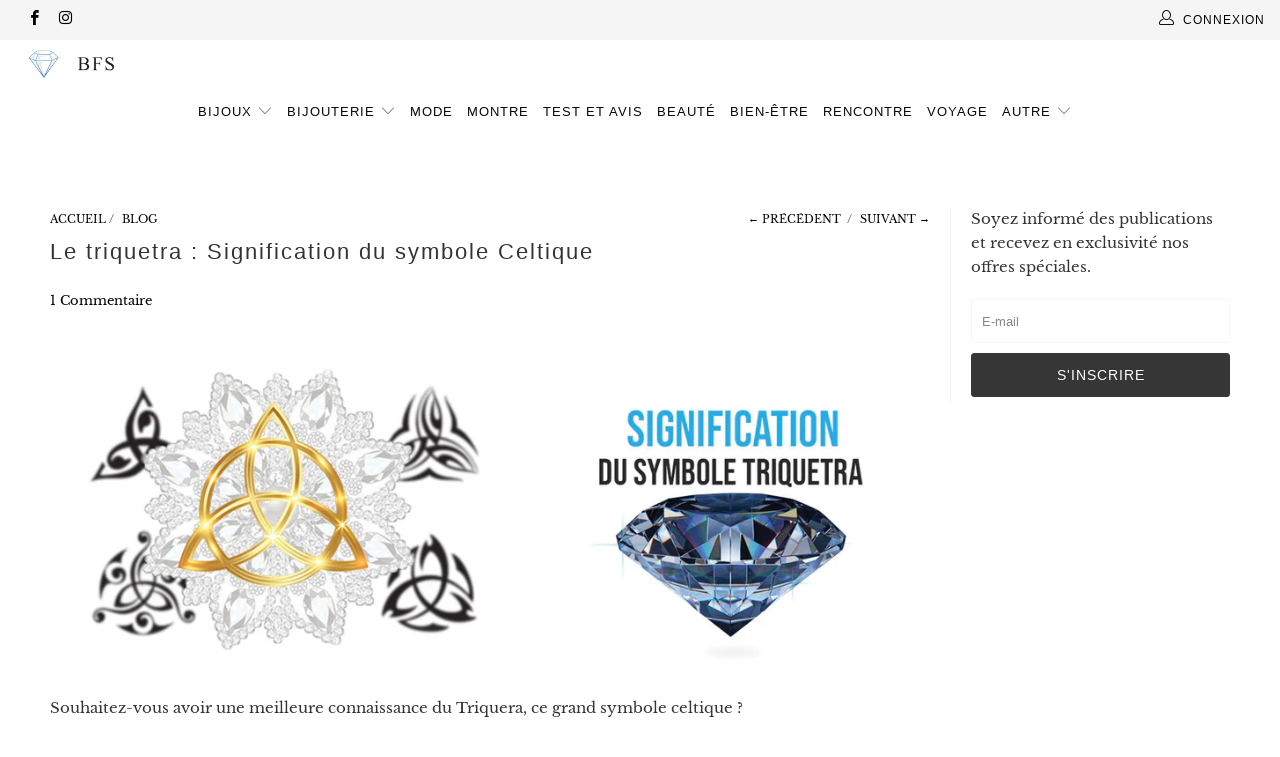

--- FILE ---
content_type: text/html; charset=utf-8
request_url: https://bijouterie-fantaisie-shop.fr/blogs/blog/triquetra-signification
body_size: 37293
content:


 <!DOCTYPE html>
<html lang="fr"> <head> <meta name="theme-color" content=#F5F5F5> <meta charset="utf-8"> <meta http-equiv="cleartype" content="on"> <meta name="robots" content="index,follow"> <!-- Mobile Specific Metas --> <meta name="HandheldFriendly" content="True"> <meta name="MobileOptimized" content="320"> <meta name="viewport" content="width=device-width,initial-scale=1"> <meta name="theme-color" content="#ffffff"> <title>
      Le triquetra : Signification du symbole Celtique | Bijouterie Fantaisi - Bijouterie Fantaisie Shop</title> <link rel="preconnect dns-prefetch" href="https://fonts.shopifycdn.com" /> <link rel="preconnect dns-prefetch" href="https://cdn.shopify.com" /> <link rel="preconnect dns-prefetch" href="https://v.shopify.com" /> <link rel="preconnect dns-prefetch" href="https://cdn.shopifycloud.com" /> <link rel="stylesheet" href="https://cdnjs.cloudflare.com/ajax/libs/fancybox/3.5.6/jquery.fancybox.css"> <!-- Stylesheets for Turbo "6.0.1" --> <link href="//bijouterie-fantaisie-shop.fr/cdn/shop/t/91/assets/styles.scss.css?v=22848823779136562351759342720" rel="stylesheet" type="text/css" media="all" /> <script>
      window.lazySizesConfig = window.lazySizesConfig || {};

      lazySizesConfig.expand = 300;
      lazySizesConfig.loadHidden = false;

      /*! lazysizes - v4.1.4 */
      !function(a,b){var c=b(a,a.document);a.lazySizes=c,"object"==typeof module&&module.exports&&(module.exports=c)}(window,function(a,b){"use strict";if(b.getElementsByClassName){var c,d,e=b.documentElement,f=a.Date,g=a.HTMLPictureElement,h="addEventListener",i="getAttribute",j=a[h],k=a.setTimeout,l=a.requestAnimationFrame||k,m=a.requestIdleCallback,n=/^picture$/i,o=["load","error","lazyincluded","_lazyloaded"],p={},q=Array.prototype.forEach,r=function(a,b){return p[b]||(p[b]=new RegExp("(\\s|^)"+b+"(\\s|$)")),p[b].test(a[i]("class")||"")&&p[b]},s=function(a,b){r(a,b)||a.setAttribute("class",(a[i]("class")||"").trim()+" "+b)},t=function(a,b){var c;(c=r(a,b))&&a.setAttribute("class",(a[i]("class")||"").replace(c," "))},u=function(a,b,c){var d=c?h:"removeEventListener";c&&u(a,b),o.forEach(function(c){a[d](c,b)})},v=function(a,d,e,f,g){var h=b.createEvent("Event");return e||(e={}),e.instance=c,h.initEvent(d,!f,!g),h.detail=e,a.dispatchEvent(h),h},w=function(b,c){var e;!g&&(e=a.picturefill||d.pf)?(c&&c.src&&!b[i]("srcset")&&b.setAttribute("srcset",c.src),e({reevaluate:!0,elements:[b]})):c&&c.src&&(b.src=c.src)},x=function(a,b){return(getComputedStyle(a,null)||{})[b]},y=function(a,b,c){for(c=c||a.offsetWidth;c<d.minSize&&b&&!a._lazysizesWidth;)c=b.offsetWidth,b=b.parentNode;return c},z=function(){var a,c,d=[],e=[],f=d,g=function(){var b=f;for(f=d.length?e:d,a=!0,c=!1;b.length;)b.shift()();a=!1},h=function(d,e){a&&!e?d.apply(this,arguments):(f.push(d),c||(c=!0,(b.hidden?k:l)(g)))};return h._lsFlush=g,h}(),A=function(a,b){return b?function(){z(a)}:function(){var b=this,c=arguments;z(function(){a.apply(b,c)})}},B=function(a){var b,c=0,e=d.throttleDelay,g=d.ricTimeout,h=function(){b=!1,c=f.now(),a()},i=m&&g>49?function(){m(h,{timeout:g}),g!==d.ricTimeout&&(g=d.ricTimeout)}:A(function(){k(h)},!0);return function(a){var d;(a=a===!0)&&(g=33),b||(b=!0,d=e-(f.now()-c),0>d&&(d=0),a||9>d?i():k(i,d))}},C=function(a){var b,c,d=99,e=function(){b=null,a()},g=function(){var a=f.now()-c;d>a?k(g,d-a):(m||e)(e)};return function(){c=f.now(),b||(b=k(g,d))}};!function(){var b,c={lazyClass:"lazyload",loadedClass:"lazyloaded",loadingClass:"lazyloading",preloadClass:"lazypreload",errorClass:"lazyerror",autosizesClass:"lazyautosizes",srcAttr:"data-src",srcsetAttr:"data-srcset",sizesAttr:"data-sizes",minSize:40,customMedia:{},init:!0,expFactor:1.5,hFac:.8,loadMode:2,loadHidden:!0,ricTimeout:0,throttleDelay:125};d=a.lazySizesConfig||a.lazysizesConfig||{};for(b in c)b in d||(d[b]=c[b]);a.lazySizesConfig=d,k(function(){d.init&&F()})}();var D=function(){var g,l,m,o,p,y,D,F,G,H,I,J,K,L,M=/^img$/i,N=/^iframe$/i,O="onscroll"in a&&!/(gle|ing)bot/.test(navigator.userAgent),P=0,Q=0,R=0,S=-1,T=function(a){R--,a&&a.target&&u(a.target,T),(!a||0>R||!a.target)&&(R=0)},U=function(a,c){var d,f=a,g="hidden"==x(b.body,"visibility")||"hidden"!=x(a.parentNode,"visibility")&&"hidden"!=x(a,"visibility");for(F-=c,I+=c,G-=c,H+=c;g&&(f=f.offsetParent)&&f!=b.body&&f!=e;)g=(x(f,"opacity")||1)>0,g&&"visible"!=x(f,"overflow")&&(d=f.getBoundingClientRect(),g=H>d.left&&G<d.right&&I>d.top-1&&F<d.bottom+1);return g},V=function(){var a,f,h,j,k,m,n,p,q,r=c.elements;if((o=d.loadMode)&&8>R&&(a=r.length)){f=0,S++,null==K&&("expand"in d||(d.expand=e.clientHeight>500&&e.clientWidth>500?500:370),J=d.expand,K=J*d.expFactor),K>Q&&1>R&&S>2&&o>2&&!b.hidden?(Q=K,S=0):Q=o>1&&S>1&&6>R?J:P;for(;a>f;f++)if(r[f]&&!r[f]._lazyRace)if(O)if((p=r[f][i]("data-expand"))&&(m=1*p)||(m=Q),q!==m&&(y=innerWidth+m*L,D=innerHeight+m,n=-1*m,q=m),h=r[f].getBoundingClientRect(),(I=h.bottom)>=n&&(F=h.top)<=D&&(H=h.right)>=n*L&&(G=h.left)<=y&&(I||H||G||F)&&(d.loadHidden||"hidden"!=x(r[f],"visibility"))&&(l&&3>R&&!p&&(3>o||4>S)||U(r[f],m))){if(ba(r[f]),k=!0,R>9)break}else!k&&l&&!j&&4>R&&4>S&&o>2&&(g[0]||d.preloadAfterLoad)&&(g[0]||!p&&(I||H||G||F||"auto"!=r[f][i](d.sizesAttr)))&&(j=g[0]||r[f]);else ba(r[f]);j&&!k&&ba(j)}},W=B(V),X=function(a){s(a.target,d.loadedClass),t(a.target,d.loadingClass),u(a.target,Z),v(a.target,"lazyloaded")},Y=A(X),Z=function(a){Y({target:a.target})},$=function(a,b){try{a.contentWindow.location.replace(b)}catch(c){a.src=b}},_=function(a){var b,c=a[i](d.srcsetAttr);(b=d.customMedia[a[i]("data-media")||a[i]("media")])&&a.setAttribute("media",b),c&&a.setAttribute("srcset",c)},aa=A(function(a,b,c,e,f){var g,h,j,l,o,p;(o=v(a,"lazybeforeunveil",b)).defaultPrevented||(e&&(c?s(a,d.autosizesClass):a.setAttribute("sizes",e)),h=a[i](d.srcsetAttr),g=a[i](d.srcAttr),f&&(j=a.parentNode,l=j&&n.test(j.nodeName||"")),p=b.firesLoad||"src"in a&&(h||g||l),o={target:a},p&&(u(a,T,!0),clearTimeout(m),m=k(T,2500),s(a,d.loadingClass),u(a,Z,!0)),l&&q.call(j.getElementsByTagName("source"),_),h?a.setAttribute("srcset",h):g&&!l&&(N.test(a.nodeName)?$(a,g):a.src=g),f&&(h||l)&&w(a,{src:g})),a._lazyRace&&delete a._lazyRace,t(a,d.lazyClass),z(function(){(!p||a.complete&&a.naturalWidth>1)&&(p?T(o):R--,X(o))},!0)}),ba=function(a){var b,c=M.test(a.nodeName),e=c&&(a[i](d.sizesAttr)||a[i]("sizes")),f="auto"==e;(!f&&l||!c||!a[i]("src")&&!a.srcset||a.complete||r(a,d.errorClass)||!r(a,d.lazyClass))&&(b=v(a,"lazyunveilread").detail,f&&E.updateElem(a,!0,a.offsetWidth),a._lazyRace=!0,R++,aa(a,b,f,e,c))},ca=function(){if(!l){if(f.now()-p<999)return void k(ca,999);var a=C(function(){d.loadMode=3,W()});l=!0,d.loadMode=3,W(),j("scroll",function(){3==d.loadMode&&(d.loadMode=2),a()},!0)}};return{_:function(){p=f.now(),c.elements=b.getElementsByClassName(d.lazyClass),g=b.getElementsByClassName(d.lazyClass+" "+d.preloadClass),L=d.hFac,j("scroll",W,!0),j("resize",W,!0),a.MutationObserver?new MutationObserver(W).observe(e,{childList:!0,subtree:!0,attributes:!0}):(e[h]("DOMNodeInserted",W,!0),e[h]("DOMAttrModified",W,!0),setInterval(W,999)),j("hashchange",W,!0),["focus","mouseover","click","load","transitionend","animationend","webkitAnimationEnd"].forEach(function(a){b[h](a,W,!0)}),/d$|^c/.test(b.readyState)?ca():(j("load",ca),b[h]("DOMContentLoaded",W),k(ca,2e4)),c.elements.length?(V(),z._lsFlush()):W()},checkElems:W,unveil:ba}}(),E=function(){var a,c=A(function(a,b,c,d){var e,f,g;if(a._lazysizesWidth=d,d+="px",a.setAttribute("sizes",d),n.test(b.nodeName||""))for(e=b.getElementsByTagName("source"),f=0,g=e.length;g>f;f++)e[f].setAttribute("sizes",d);c.detail.dataAttr||w(a,c.detail)}),e=function(a,b,d){var e,f=a.parentNode;f&&(d=y(a,f,d),e=v(a,"lazybeforesizes",{width:d,dataAttr:!!b}),e.defaultPrevented||(d=e.detail.width,d&&d!==a._lazysizesWidth&&c(a,f,e,d)))},f=function(){var b,c=a.length;if(c)for(b=0;c>b;b++)e(a[b])},g=C(f);return{_:function(){a=b.getElementsByClassName(d.autosizesClass),j("resize",g)},checkElems:g,updateElem:e}}(),F=function(){F.i||(F.i=!0,E._(),D._())};return c={cfg:d,autoSizer:E,loader:D,init:F,uP:w,aC:s,rC:t,hC:r,fire:v,gW:y,rAF:z}}});

      /*! lazysizes - v4.1.4 */
      !function(a,b){var c=function(){b(a.lazySizes),a.removeEventListener("lazyunveilread",c,!0)};b=b.bind(null,a,a.document),"object"==typeof module&&module.exports?b(require("lazysizes")):a.lazySizes?c():a.addEventListener("lazyunveilread",c,!0)}(window,function(a,b,c){"use strict";function d(){this.ratioElems=b.getElementsByClassName("lazyaspectratio"),this._setupEvents(),this.processImages()}if(a.addEventListener){var e,f,g,h=Array.prototype.forEach,i=/^picture$/i,j="data-aspectratio",k="img["+j+"]",l=function(b){return a.matchMedia?(l=function(a){return!a||(matchMedia(a)||{}).matches})(b):a.Modernizr&&Modernizr.mq?!b||Modernizr.mq(b):!b},m=c.aC,n=c.rC,o=c.cfg;d.prototype={_setupEvents:function(){var a=this,c=function(b){b.naturalWidth<36?a.addAspectRatio(b,!0):a.removeAspectRatio(b,!0)},d=function(){a.processImages()};b.addEventListener("load",function(a){a.target.getAttribute&&a.target.getAttribute(j)&&c(a.target)},!0),addEventListener("resize",function(){var b,d=function(){h.call(a.ratioElems,c)};return function(){clearTimeout(b),b=setTimeout(d,99)}}()),b.addEventListener("DOMContentLoaded",d),addEventListener("load",d)},processImages:function(a){var c,d;a||(a=b),c="length"in a&&!a.nodeName?a:a.querySelectorAll(k);for(d=0;d<c.length;d++)c[d].naturalWidth>36?this.removeAspectRatio(c[d]):this.addAspectRatio(c[d])},getSelectedRatio:function(a){var b,c,d,e,f,g=a.parentNode;if(g&&i.test(g.nodeName||""))for(d=g.getElementsByTagName("source"),b=0,c=d.length;c>b;b++)if(e=d[b].getAttribute("data-media")||d[b].getAttribute("media"),o.customMedia[e]&&(e=o.customMedia[e]),l(e)){f=d[b].getAttribute(j);break}return f||a.getAttribute(j)||""},parseRatio:function(){var a=/^\s*([+\d\.]+)(\s*[\/x]\s*([+\d\.]+))?\s*$/,b={};return function(c){var d;return!b[c]&&(d=c.match(a))&&(d[3]?b[c]=d[1]/d[3]:b[c]=1*d[1]),b[c]}}(),addAspectRatio:function(b,c){var d,e=b.offsetWidth,f=b.offsetHeight;return c||m(b,"lazyaspectratio"),36>e&&0>=f?void((e||f&&a.console)&&console.log("Define width or height of image, so we can calculate the other dimension")):(d=this.getSelectedRatio(b),d=this.parseRatio(d),void(d&&(e?b.style.height=e/d+"px":b.style.width=f*d+"px")))},removeAspectRatio:function(a){n(a,"lazyaspectratio"),a.style.height="",a.style.width="",a.removeAttribute(j)}},f=function(){g=a.jQuery||a.Zepto||a.shoestring||a.$,g&&g.fn&&!g.fn.imageRatio&&g.fn.filter&&g.fn.add&&g.fn.find?g.fn.imageRatio=function(){return e.processImages(this.find(k).add(this.filter(k))),this}:g=!1},f(),setTimeout(f),e=new d,a.imageRatio=e,"object"==typeof module&&module.exports?module.exports=e:"function"==typeof define&&define.amd&&define(e)}});

        /*! lazysizes - v4.1.5 */
        !function(a,b){var c=function(){b(a.lazySizes),a.removeEventListener("lazyunveilread",c,!0)};b=b.bind(null,a,a.document),"object"==typeof module&&module.exports?b(require("lazysizes")):a.lazySizes?c():a.addEventListener("lazyunveilread",c,!0)}(window,function(a,b,c){"use strict";if(a.addEventListener){var d=/\s+/g,e=/\s*\|\s+|\s+\|\s*/g,f=/^(.+?)(?:\s+\[\s*(.+?)\s*\])(?:\s+\[\s*(.+?)\s*\])?$/,g=/^\s*\(*\s*type\s*:\s*(.+?)\s*\)*\s*$/,h=/\(|\)|'/,i={contain:1,cover:1},j=function(a){var b=c.gW(a,a.parentNode);return(!a._lazysizesWidth||b>a._lazysizesWidth)&&(a._lazysizesWidth=b),a._lazysizesWidth},k=function(a){var b;return b=(getComputedStyle(a)||{getPropertyValue:function(){}}).getPropertyValue("background-size"),!i[b]&&i[a.style.backgroundSize]&&(b=a.style.backgroundSize),b},l=function(a,b){if(b){var c=b.match(g);c&&c[1]?a.setAttribute("type",c[1]):a.setAttribute("media",lazySizesConfig.customMedia[b]||b)}},m=function(a,c,g){var h=b.createElement("picture"),i=c.getAttribute(lazySizesConfig.sizesAttr),j=c.getAttribute("data-ratio"),k=c.getAttribute("data-optimumx");c._lazybgset&&c._lazybgset.parentNode==c&&c.removeChild(c._lazybgset),Object.defineProperty(g,"_lazybgset",{value:c,writable:!0}),Object.defineProperty(c,"_lazybgset",{value:h,writable:!0}),a=a.replace(d," ").split(e),h.style.display="none",g.className=lazySizesConfig.lazyClass,1!=a.length||i||(i="auto"),a.forEach(function(a){var c,d=b.createElement("source");i&&"auto"!=i&&d.setAttribute("sizes",i),(c=a.match(f))?(d.setAttribute(lazySizesConfig.srcsetAttr,c[1]),l(d,c[2]),l(d,c[3])):d.setAttribute(lazySizesConfig.srcsetAttr,a),h.appendChild(d)}),i&&(g.setAttribute(lazySizesConfig.sizesAttr,i),c.removeAttribute(lazySizesConfig.sizesAttr),c.removeAttribute("sizes")),k&&g.setAttribute("data-optimumx",k),j&&g.setAttribute("data-ratio",j),h.appendChild(g),c.appendChild(h)},n=function(a){if(a.target._lazybgset){var b=a.target,d=b._lazybgset,e=b.currentSrc||b.src;if(e){var f=c.fire(d,"bgsetproxy",{src:e,useSrc:h.test(e)?JSON.stringify(e):e});f.defaultPrevented||(d.style.backgroundImage="url("+f.detail.useSrc+")")}b._lazybgsetLoading&&(c.fire(d,"_lazyloaded",{},!1,!0),delete b._lazybgsetLoading)}};addEventListener("lazybeforeunveil",function(a){var d,e,f;!a.defaultPrevented&&(d=a.target.getAttribute("data-bgset"))&&(f=a.target,e=b.createElement("img"),e.alt="",e._lazybgsetLoading=!0,a.detail.firesLoad=!0,m(d,f,e),setTimeout(function(){c.loader.unveil(e),c.rAF(function(){c.fire(e,"_lazyloaded",{},!0,!0),e.complete&&n({target:e})})}))}),b.addEventListener("load",n,!0),a.addEventListener("lazybeforesizes",function(a){if(a.detail.instance==c&&a.target._lazybgset&&a.detail.dataAttr){var b=a.target._lazybgset,d=k(b);i[d]&&(a.target._lazysizesParentFit=d,c.rAF(function(){a.target.setAttribute("data-parent-fit",d),a.target._lazysizesParentFit&&delete a.target._lazysizesParentFit}))}},!0),b.documentElement.addEventListener("lazybeforesizes",function(a){!a.defaultPrevented&&a.target._lazybgset&&a.detail.instance==c&&(a.detail.width=j(a.target._lazybgset))})}});</script> <script>
      
Shopify = window.Shopify || {};Shopify.theme_settings = {};Shopify.currency_settings = {};Shopify.theme_settings.display_tos_checkbox = false;Shopify.theme_settings.go_to_checkout = false;Shopify.theme_settings.cart_action = "ajax";Shopify.theme_settings.collection_swatches = false;Shopify.theme_settings.collection_secondary_image = false;Shopify.theme_settings.show_multiple_currencies = false;Shopify.theme_settings.currency_format = 'money_format';Shopify.currency_settings.shopifyMultiCurrencyIsEnabled = true;Shopify.currency_settings.shop_currency = "EUR";Shopify.currency_settings.default_currency = "USD";Shopify.currency_settings.money_with_currency_format = "{{amount_no_decimals}} € EUR";Shopify.currency_settings.money_format = "{{amount_no_decimals}} €";Shopify.theme_settings.display_inventory_left = true;Shopify.theme_settings.inventory_threshold = 15;Shopify.theme_settings.limit_quantity = false;Shopify.theme_settings.menu_position = "inline";Shopify.theme_settings.newsletter_popup = false;Shopify.theme_settings.newsletter_popup_days = "2";Shopify.theme_settings.newsletter_popup_mobile = true;Shopify.theme_settings.newsletter_popup_seconds = 30;Shopify.theme_settings.pagination_type = "basic_pagination";Shopify.theme_settings.search_pagination_type = "infinite_scroll";Shopify.theme_settings.enable_shopify_review_comments = false;Shopify.theme_settings.enable_shopify_collection_badges = true;Shopify.theme_settings.quick_shop_thumbnail_position = "bottom-thumbnails";Shopify.theme_settings.product_form_style = "dropdown";Shopify.theme_settings.sale_banner_enabled = true;Shopify.theme_settings.display_savings = true;Shopify.theme_settings.display_sold_out_price = false;Shopify.theme_settings.sold_out_text = "Épuisé";Shopify.theme_settings.free_text = "Gratuit";Shopify.theme_settings.video_looping = false;Shopify.theme_settings.search_option = "products";Shopify.theme_settings.search_items_to_display = 5;Shopify.theme_settings.enable_autocomplete = true;Shopify.theme_settings.page_dots_enabled = false;Shopify.theme_settings.slideshow_arrow_size = "bold";Shopify.theme_settings.quick_shop_enabled = true;Shopify.translation =Shopify.translation || {};Shopify.translation.agree_to_terms_warning = "Vous devez accepter les termes et conditions à la caisse.";Shopify.translation.one_item_left = "produit en stock";Shopify.translation.items_left_text = "produits en stock";Shopify.translation.cart_savings_text = "Économisez";Shopify.translation.cart_discount_text = "Remise";Shopify.translation.cart_subtotal_text = "Sous-total";Shopify.translation.cart_remove_text = "Supprimer";Shopify.translation.newsletter_success_text = "Merci de vous être inscrit(e) à notre liste de diffusion !";Shopify.translation.notify_email = "E-mail";Shopify.translation.notify_email_value = "Translation missing: fr.contact.fields.email";Shopify.translation.notify_email_send = "Envoyer";Shopify.translation.notify_message_first = "Merci de me contacter lorsque ";Shopify.translation.notify_message_last = " est disponible à nouveau - ";Shopify.translation.notify_success_text = "Merci ! Nous vous contacterons lorsque ce produit sera de nouveau disponible !";Shopify.translation.add_to_cart = "Ajouter au Panier";Shopify.translation.coming_soon_text = "À Venir";Shopify.translation.sold_out_text = "Épuisé";Shopify.translation.sale_text = "PROMO";Shopify.translation.savings_text = "Économisez";Shopify.translation.free_price_text = "Translation missing: fr.settings.free_price_text";Shopify.translation.from_text = "de";Shopify.translation.new_text = "Nouveauté";Shopify.translation.pre_order_text = "Pré-Commande";Shopify.translation.unavailable_text = "Indisponible";Shopify.translation.all_results = "Tous les résultats";</script> <meta name="description" content="Souhaitez-vous approfondir vos connaissances sur le Triquetra, cet ancien symbole celtique ? Notre équipe vous apporte plus de précisions sur le sujet." /> <link rel="shortcut icon" type="image/x-icon" href="//bijouterie-fantaisie-shop.fr/cdn/shop/files/bijouterie-fantaisie_1852e966-a798-4085-9f0c-a20859cedb60_180x180.png?v=1624433398"> <link rel="apple-touch-icon" href="//bijouterie-fantaisie-shop.fr/cdn/shop/files/bijouterie-fantaisie_1852e966-a798-4085-9f0c-a20859cedb60_180x180.png?v=1624433398"/> <link rel="apple-touch-icon" sizes="57x57" href="//bijouterie-fantaisie-shop.fr/cdn/shop/files/bijouterie-fantaisie_1852e966-a798-4085-9f0c-a20859cedb60_57x57.png?v=1624433398"/> <link rel="apple-touch-icon" sizes="60x60" href="//bijouterie-fantaisie-shop.fr/cdn/shop/files/bijouterie-fantaisie_1852e966-a798-4085-9f0c-a20859cedb60_60x60.png?v=1624433398"/> <link rel="apple-touch-icon" sizes="72x72" href="//bijouterie-fantaisie-shop.fr/cdn/shop/files/bijouterie-fantaisie_1852e966-a798-4085-9f0c-a20859cedb60_72x72.png?v=1624433398"/> <link rel="apple-touch-icon" sizes="76x76" href="//bijouterie-fantaisie-shop.fr/cdn/shop/files/bijouterie-fantaisie_1852e966-a798-4085-9f0c-a20859cedb60_76x76.png?v=1624433398"/> <link rel="apple-touch-icon" sizes="114x114" href="//bijouterie-fantaisie-shop.fr/cdn/shop/files/bijouterie-fantaisie_1852e966-a798-4085-9f0c-a20859cedb60_114x114.png?v=1624433398"/> <link rel="apple-touch-icon" sizes="180x180" href="//bijouterie-fantaisie-shop.fr/cdn/shop/files/bijouterie-fantaisie_1852e966-a798-4085-9f0c-a20859cedb60_180x180.png?v=1624433398"/> <link rel="apple-touch-icon" sizes="228x228" href="//bijouterie-fantaisie-shop.fr/cdn/shop/files/bijouterie-fantaisie_1852e966-a798-4085-9f0c-a20859cedb60_228x228.png?v=1624433398"/> <link rel="canonical" href="https://bijouterie-fantaisie-shop.fr/blogs/blog/triquetra-signification" />

    
    

<!-- Avada Boost Sales Script --> <script>
            const AVADA_ENHANCEMENTS = {};
            AVADA_ENHANCEMENTS.contentProtection = false;
            AVADA_ENHANCEMENTS.hideCheckoutButon = false;
            AVADA_ENHANCEMENTS.cartSticky = false;
            AVADA_ENHANCEMENTS.multiplePixelStatus = false;
            AVADA_ENHANCEMENTS.inactiveStatus = false;
            AVADA_ENHANCEMENTS.cartButtonAnimationStatus = false;
            AVADA_ENHANCEMENTS.whatsappStatus = false;
            AVADA_ENHANCEMENTS.messengerStatus = false;
            AVADA_ENHANCEMENTS.livechatStatus = false;</script> <script>
        const AVADA_CDT = {};
        AVADA_CDT.template = "article";
        AVADA_CDT.collections = [];
        

        const AVADA_INVQTY = {};
        

        AVADA_CDT.cartitem = 0;
        AVADA_CDT.moneyformat = `{{amount_no_decimals}} €`;
        AVADA_CDT.cartTotalPrice = 0;
        

        window.AVADA_BADGES = window.AVADA_BADGES || {};
        window.AVADA_BADGES = []

        window.AVADA_GENERAL_SETTINGS = window.AVADA_GENERAL_SETTINGS || {};
        window.AVADA_GENERAL_SETTINGS = null

        window.AVADA_COUNDOWNS = window.AVADA_COUNDOWNS || {};
        window.AVADA_COUNDOWNS = [{},{},{"id":"zFYamg76vN2Q34xmnZEY","saleCustomHours":"00","headingSize":30,"txtDateSize":16,"description":"Increase urgency and boost conversions for each product page.","productExcludeIds":[],"collectionPagePosition":"","minutesText":"Minutes","saleCustomDays":"00","numbHeight":60,"stockTextBefore":"Only {{stock_qty}} left in stock. Hurry up 🔥","numbBorderColor":"#cccccc","shopDomain":"fantaisie-infinity.myshopify.com","secondsText":"Seconds","headingColor":"#0985C5","linkText":"Hurry! sale ends in","collectionPageInlinePosition":"after","name":"Product Pages","conditions":{"conditions":[{"operation":"CONTAINS","type":"TITLE","value":""}],"type":"ALL"},"removeBranding":false,"inlinePosition":"after","saleCustomMinutes":"10","numbBgColor":"#ffffff","stockTextColor":"#122234","daysText":"Days","txtDatePos":"txt_outside_box","createdAt":"2022-08-01T11:48:45.607Z","countdownEndAction":"HIDE_COUNTDOWN","timeUnits":"unit-dhms","displayType":"ALL_PRODUCT","categoryNumbHeight":30,"shopId":"16xCzfG7vXYsHpVwHY5n","status":true,"numbBorderWidth":1,"manualDisplayPosition":"form[action='\/cart\/add']","numbColor":"#122234","productIds":[],"manualDisplayPlacement":"after","position":"form[action='\/cart\/add']","displayLayout":"square-countdown","stockTextSize":16,"saleCustomSeconds":"59","showCountdownTimer":true,"stockType":"real_stock","countdownSmartSelector":false,"txtDateColor":"#122234","showInventoryCountdown":true,"hoursText":"Hours","priority":"0","categoryUseDefaultSize":true,"useDefaultSize":true,"categoryTxtDatePos":"txt_outside_box","saleDateType":"date-custom","categoryNumbWidth":30,"categoryNumberSize":14,"numbBorderRadius":0,"textAlign":"text-center","categoryTxtDateSize":8,"countdownTextBottom":"","numbWidth":60}]

        window.AVADA_INACTIVE_TAB = window.AVADA_INACTIVE_TAB || {};
        window.AVADA_INACTIVE_TAB = null

        window.AVADA_LIVECHAT = window.AVADA_LIVECHAT || {};
        window.AVADA_LIVECHAT = null

        window.AVADA_STICKY_ATC = window.AVADA_STICKY_ATC || {};
        window.AVADA_STICKY_ATC = null

        window.AVADA_ATC_ANIMATION = window.AVADA_ATC_ANIMATION || {};
        window.AVADA_ATC_ANIMATION = null

        window.AVADA_SP = window.AVADA_SP || {};
        window.AVADA_SP = {"shop":"16xCzfG7vXYsHpVwHY5n","configuration":{"position":"bottom-left","hide_time_ago":false,"smart_hide":false,"smart_hide_time":3,"smart_hide_unit":"days","truncate_product_name":true,"display_duration":5,"first_delay":10,"pops_interval":50,"max_pops_display":20,"show_mobile":true,"mobile_position":"bottom","animation":"fadeInUp","out_animation":"fadeOutDown","with_sound":false,"display_order":"order","only_product_viewing":false,"notice_continuously":false,"custom_css":"","replay":true,"included_urls":"","excluded_urls":"","excluded_product_type":"","countries_all":true,"countries":[],"allow_show":"all","hide_close":true,"close_time":1,"close_time_unit":"days","support_rtl":false},"notifications":{"5VzxkNP6R3VUarI1vsSe":{"settings":{"heading_text":"{{first_name}} de {{city}}, {{country}}","heading_font_weight":500,"heading_font_size":12,"content_text":"a acheté {{product_name}}","content_font_weight":800,"content_font_size":13,"background_image":"","background_color":"#FFF","heading_color":"#111","text_color":"#142A47","time_color":"#234342","with_border":false,"border_color":"#333333","border_width":1,"border_radius":20,"image_border_radius":20,"heading_decoration":null,"hover_product_decoration":null,"hover_product_color":"#122234","with_box_shadow":true,"font":"Raleway","language_code":"fr","with_static_map":false,"use_dynamic_names":false,"dynamic_names":"","use_flag":false,"popup_custom_link":"","popup_custom_image":"","display_type":"popup","use_counter":false,"counter_color":"#0b4697","counter_unit_color":"#0b4697","counter_unit_plural":"views","counter_unit_single":"view","truncate_product_name":false,"allow_show":"all","included_urls":"","excluded_urls":"","position":"bottom-left","display_duration":5,"show_mobile":true,"mobile_position":"bottom","overwrite_settings":true,"overwrite_trigger_settings":false,"support_rtl":false},"type":"order","items":[{"city":"Maisons-Laffitte","product_link":"https:\/\/fantaisie-infinity.myshopify.com\/products\/boite-a-bijoux-fille-licorne","shipping_country":"France","map_url":"https:\/\/storage.googleapis.com\/avada-boost-sales.appspot.com\/maps\/Maisons-Laffitte.png","date":"2022-12-11T20:25:15+01:00","product_name":"Boîte à Bijoux Fille Licorne","product_handle":"boite-a-bijoux-fille-licorne","product_id":4617208725555,"country":"France","shipping_first_name":"Emmanuelle","shipping_city":"Maisons-Laffitte","product_image":"https:\/\/cdn.shopify.com\/s\/files\/1\/0264\/1857\/7459\/products\/boite-a-bijoux-fille-licorne-687.jpg?v=1652192475","first_name":"Emmanuelle","relativeDate":"il y a quelques secondes","smart_hide":false,"flag_url":"https:\/\/cdn1.avada.io\/proofo\/flags\/077-france.svg"},{"product_name":"Présentoir Collier Bois Bijoux Fantaisie Luxe","product_link":"https:\/\/fantaisie-infinity.myshopify.com\/products\/presentoir-collier-bois-bijoux-fantaisie-luxe","city":"Ollainville","date":"2022-12-11T17:32:05+01:00","first_name":"Cécilia","product_handle":"presentoir-collier-bois-bijoux-fantaisie-luxe","shipping_country":"France","product_image":"https:\/\/cdn.shopify.com\/s\/files\/1\/0264\/1857\/7459\/products\/presentoir-collier-bois-bijoux-fantaisie-luxe-noir-porte-661.jpg?v=1652188280","shipping_city":"Ollainville","map_url":"https:\/\/storage.googleapis.com\/avada-boost-sales.appspot.com\/maps\/Ollainville.png","country":"France","product_id":4567546331187,"shipping_first_name":"Cécilia","relativeDate":"il y a 3 heures","smart_hide":false,"flag_url":"https:\/\/cdn1.avada.io\/proofo\/flags\/077-france.svg"},{"product_link":"https:\/\/fantaisie-infinity.myshopify.com\/products\/porte-bijoux-arbre-fantaisie","shipping_city":"ATHESANS ETROITEFONTAINE","first_name":"Thierry","product_image":"https:\/\/cdn.shopify.com\/s\/files\/1\/0264\/1857\/7459\/products\/porte-bijoux-arbre-fantaisie-noir-145.jpg?v=1652188334","product_handle":"porte-bijoux-arbre-fantaisie","product_id":4567579394099,"product_name":"Porte-Bijoux Arbre Fantaisie","date":"2022-12-06T09:54:15+01:00","country":"France","shipping_first_name":"Thierry","shipping_country":"France","city":"ATHESANS ETROITEFONTAINE","map_url":"https:\/\/storage.googleapis.com\/avada-boost-sales.appspot.com\/maps\/ATHESANS ETROITEFONTAINE.png","relativeDate":"il y a 5 jours","smart_hide":true,"flag_url":"https:\/\/cdn1.avada.io\/proofo\/flags\/077-france.svg"},{"map_url":"https:\/\/storage.googleapis.com\/avada-boost-sales.appspot.com\/maps\/Loctudy.png","product_id":4566035365939,"shipping_first_name":"Mélanie","product_image":"https:\/\/cdn.shopify.com\/s\/files\/1\/0264\/1857\/7459\/products\/porte-boucle-doreille-bois-metallique-944.jpg?v=1652188131","shipping_country":"France","city":"Loctudy","shipping_city":"Loctudy","product_handle":"porte-boucle-oreille-bois-metallique","first_name":"Mélanie","country":"France","product_name":"Porte Boucle d'Oreille Bois Métallique","product_link":"https:\/\/fantaisie-infinity.myshopify.com\/products\/porte-boucle-oreille-bois-metallique","date":"2022-11-25T17:35:36+01:00","relativeDate":"il y a 16 jours","smart_hide":true,"flag_url":"https:\/\/cdn1.avada.io\/proofo\/flags\/077-france.svg"},{"shipping_country":"France","product_id":4562004312115,"product_name":"Boîte à Bijoux Coquillage Fantaisie (Écrin)","product_link":"https:\/\/fantaisie-infinity.myshopify.com\/products\/boite-ecrin-coquillage","date":"2022-11-20T10:35:36+01:00","first_name":"Fabio","city":"Vulbens","product_handle":"boite-ecrin-coquillage","product_image":"https:\/\/cdn.shopify.com\/s\/files\/1\/0264\/1857\/7459\/products\/boite-a-bijoux-coquillage-fantaisie-ecrin-bleu-marine-807.jpg?v=1652187122","shipping_first_name":"Fabio","map_url":"https:\/\/storage.googleapis.com\/avada-boost-sales.appspot.com\/maps\/Vulbens.png","shipping_city":"Vulbens","country":"France","relativeDate":"il y a 21 jours","smart_hide":true,"flag_url":"https:\/\/cdn1.avada.io\/proofo\/flags\/077-france.svg"},{"city":"Lyon","first_name":"Emmanuelle","shipping_city":"Lyon","shipping_country":"France","date":"2022-11-13T20:31:21+01:00","product_handle":"porte-boucle-doreille-fait-main","shipping_first_name":"Emmanuelle","map_url":"https:\/\/storage.googleapis.com\/avada-boost-sales.appspot.com\/maps\/Lyon.png","product_id":6646502654003,"product_link":"https:\/\/fantaisie-infinity.myshopify.com\/products\/porte-boucle-doreille-fait-main","country":"France","product_image":"https:\/\/cdn.shopify.com\/s\/files\/1\/0264\/1857\/7459\/products\/porte-boucle-doreille-fait-main.jpg?v=1652194323","product_name":"Porte Boucle d'Oreille Fait Main","relativeDate":"il y a un mois","smart_hide":true,"flag_url":"https:\/\/cdn1.avada.io\/proofo\/flags\/077-france.svg"},{"product_image":"https:\/\/cdn.shopify.com\/s\/files\/1\/0264\/1857\/7459\/products\/boite-a-bijoux-fantaisie-panda-ecrin-902.jpg?v=1652187516","first_name":"François","shipping_country":"Belgium","map_url":"https:\/\/storage.googleapis.com\/avada-boost-sales.appspot.com\/maps\/Schaerbeek.png","product_id":4563992444979,"shipping_first_name":"François","country":"Belgium","product_handle":"boite-a-bijoux-panda","city":"Schaerbeek","shipping_city":"Schaerbeek","product_name":"Boîte à Bijoux Fantaisie Panda (Écrin)","date":"2022-11-05T21:42:45+01:00","product_link":"https:\/\/fantaisie-infinity.myshopify.com\/products\/boite-a-bijoux-panda","relativeDate":"il y a un mois","smart_hide":true,"flag_url":"https:\/\/cdn1.avada.io\/proofo\/flags\/054-belgium.svg"},{"first_name":"Anne-Laure","country":"France","product_handle":"porte-bijoux-arbre-fantaisie","shipping_country":"France","shipping_city":"CHATILLON","product_name":"Porte-Bijoux Arbre Fantaisie","product_id":4567579394099,"map_url":"https:\/\/storage.googleapis.com\/avada-boost-sales.appspot.com\/maps\/CHATILLON.png","product_link":"https:\/\/fantaisie-infinity.myshopify.com\/products\/porte-bijoux-arbre-fantaisie","city":"CHATILLON","date":"2022-09-30T22:50:20+02:00","product_image":"https:\/\/cdn.shopify.com\/s\/files\/1\/0264\/1857\/7459\/products\/porte-bijoux-arbre-fantaisie-noir-145.jpg?v=1652188334","shipping_first_name":"Anne-Laure","relativeDate":"il y a 2 mois","smart_hide":true,"flag_url":"https:\/\/cdn1.avada.io\/proofo\/flags\/077-france.svg"},{"map_url":"https:\/\/storage.googleapis.com\/avada-boost-sales.appspot.com\/maps\/Ressons-sur-Matz.png","shipping_first_name":"Mélanie","product_image":"https:\/\/cdn.shopify.com\/s\/files\/1\/0264\/1857\/7459\/products\/anneau-tete-de-mort-en-acier.jpg?v=1655340409","city":"Ressons-sur-Matz","shipping_country":"France","product_name":"Bague Skull Femme Blanche en Acier","country":"France","first_name":"Mélanie","shipping_city":"Ressons-sur-Matz","product_id":6754574401587,"product_link":"https:\/\/fantaisie-infinity.myshopify.com\/products\/bague-skull-femme-blanche-en-acier","date":"2022-08-28T15:07:34-04:00","product_handle":"bague-skull-femme-blanche-en-acier","relativeDate":"il y a 3 mois","smart_hide":true,"flag_url":"https:\/\/cdn1.avada.io\/proofo\/flags\/077-france.svg"},{"country":"France","shipping_country":"France","date":"2022-08-08T21:49:15-04:00","product_id":4600158322739,"first_name":"Jb","product_name":"Bracelet Fantaisie Plume Ajustable","city":"Mougins","shipping_city":"Mougins","product_link":"https:\/\/fantaisie-infinity.myshopify.com\/products\/bracelet-fantaisie-plume-ajustable","map_url":"https:\/\/storage.googleapis.com\/avada-boost-sales.appspot.com\/maps\/Mougins.png","product_handle":"bracelet-fantaisie-plume-ajustable","product_image":"https:\/\/cdn.shopify.com\/s\/files\/1\/0264\/1857\/7459\/products\/bracelet-fantaisie-plume-ajustable-609.jpg?v=1652192122","shipping_first_name":"Jb","relativeDate":"il y a 4 mois","smart_hide":true,"flag_url":"https:\/\/cdn1.avada.io\/proofo\/flags\/077-france.svg"},{"city":"Mougins","shipping_country":"France","shipping_first_name":"Jb","date":"2022-08-08T21:38:33-04:00","product_image":"https:\/\/cdn.shopify.com\/s\/files\/1\/0264\/1857\/7459\/products\/boite-a-bijoux-coquillage-fantaisie-ecrin-bleu-marine-807.jpg?v=1652187122","product_id":4562004312115,"map_url":"https:\/\/storage.googleapis.com\/avada-boost-sales.appspot.com\/maps\/Mougins.png","country":"France","product_handle":"boite-ecrin-coquillage","shipping_city":"Mougins","product_link":"https:\/\/fantaisie-infinity.myshopify.com\/products\/boite-ecrin-coquillage","first_name":"Jb","product_name":"Boîte à Bijoux Coquillage Fantaisie (Écrin)","relativeDate":"il y a 4 mois","smart_hide":true,"flag_url":"https:\/\/cdn1.avada.io\/proofo\/flags\/077-france.svg"},{"date":"2022-06-15T11:17:11-04:00","city":"Vulbens","product_id":4562004312115,"product_handle":"boite-ecrin-coquillage","product_link":"https:\/\/fantaisie-infinity.myshopify.com\/products\/boite-ecrin-coquillage","shipping_first_name":"Fabio Rebelo","first_name":"Fabio Rebelo","product_image":"https:\/\/cdn.shopify.com\/s\/files\/1\/0264\/1857\/7459\/products\/boite-a-bijoux-coquillage-fantaisie-ecrin-bleu-marine-807.jpg?v=1652187122","country":"France","shipping_city":"Vulbens","shipping_country":"France","map_url":"https:\/\/storage.googleapis.com\/avada-boost-sales.appspot.com\/maps\/Vulbens.png","product_name":"Boîte à Bijoux Coquillage Fantaisie (Écrin)","relativeDate":"il y a 6 mois","smart_hide":true,"flag_url":"https:\/\/cdn1.avada.io\/proofo\/flags\/077-france.svg"},{"product_image":"https:\/\/cdn.shopify.com\/s\/files\/1\/0264\/1857\/7459\/products\/ecrin-bijoux-gris-bague-596.jpg?v=1652193625","date":"2022-06-16T12:14:58-04:00","product_name":"Écrin Bijoux Gris","product_id":6640512237619,"city":"Saint laurent d'aigouze","shipping_country":"France","product_link":"https:\/\/fantaisie-infinity.myshopify.com\/products\/ecrin-bijoux-gris","first_name":"Mélanie Fernandez","country":"France","product_handle":"ecrin-bijoux-gris","shipping_city":"Saint-Laurent-d'Aigouze","shipping_first_name":"Mélanie Fernandez","map_url":"https:\/\/storage.googleapis.com\/avada-boost-sales.appspot.com\/maps\/Saint laurent d'aigouze.png","relativeDate":"il y a 6 mois","smart_hide":true,"flag_url":"https:\/\/cdn1.avada.io\/proofo\/flags\/077-france.svg"},{"product_name":"Bague Fantaisie Coeur Plaqué Or","product_image":"https:\/\/cdn.shopify.com\/s\/files\/1\/0264\/1857\/7459\/products\/bague-fantaisie-coeur-plaque-or-6-482.jpg?v=1652190565","city":"La Fontenelle","shipping_city":"La Fontenelle","first_name":"Carina","product_handle":"bague-fantaisie-coeur-plaque-or","product_link":"https:\/\/fantaisie-infinity.myshopify.com\/products\/bague-fantaisie-coeur-plaque-or","date":"2022-06-23T11:43:47-04:00","country":"France","product_id":4584744583219,"shipping_country":"France","shipping_first_name":"Carina","map_url":"https:\/\/storage.googleapis.com\/avada-boost-sales.appspot.com\/maps\/La Fontenelle.png","relativeDate":"il y a 6 mois","smart_hide":true,"flag_url":"https:\/\/cdn1.avada.io\/proofo\/flags\/077-france.svg"},{"product_image":"https:\/\/cdn.shopify.com\/s\/files\/1\/0264\/1857\/7459\/products\/bracelet-arbre-de-vie-fantaisie-855.jpg?v=1652194594","shipping_country":"France","product_name":"Bracelet Arbre de Vie","date":"2022-06-23T11:43:47-04:00","shipping_city":"La Fontenelle","map_url":"https:\/\/storage.googleapis.com\/avada-boost-sales.appspot.com\/maps\/La Fontenelle.png","shipping_first_name":"Carina","city":"La Fontenelle","product_id":6678604349491,"product_handle":"bracelet-arbre-de-vie","first_name":"Carina","country":"France","product_link":"https:\/\/fantaisie-infinity.myshopify.com\/products\/bracelet-arbre-de-vie","relativeDate":"il y a 6 mois","smart_hide":true,"flag_url":"https:\/\/cdn1.avada.io\/proofo\/flags\/077-france.svg"},{"shipping_city":"La Fontenelle","product_handle":"bracelet-personnalise-lettre-coeur","country":"France","product_id":6636311576627,"city":"La Fontenelle","first_name":"Carina","product_image":"https:\/\/cdn.shopify.com\/s\/files\/1\/0264\/1857\/7459\/products\/bracelet-personnalise-lettre-coeur-bijou-fantaisie-509.jpg?v=1652193436","map_url":"https:\/\/storage.googleapis.com\/avada-boost-sales.appspot.com\/maps\/La Fontenelle.png","product_name":"Bracelet Personnalisé Lettre Coeur","product_link":"https:\/\/fantaisie-infinity.myshopify.com\/products\/bracelet-personnalise-lettre-coeur","date":"2022-06-23T11:43:47-04:00","shipping_country":"France","shipping_first_name":"Carina","relativeDate":"il y a 6 mois","smart_hide":true,"flag_url":"https:\/\/cdn1.avada.io\/proofo\/flags\/077-france.svg"},{"shipping_city":"Givors","date":"2022-06-23T11:48:08-04:00","product_name":"Collier Fantaisie Multirang Coquillage Doré","city":"Givors","product_handle":"collier-fantaisie-multirang-coquillage-dore","shipping_country":"","country":"","product_link":"https:\/\/fantaisie-infinity.myshopify.com\/products\/collier-fantaisie-multirang-coquillage-dore","product_image":"https:\/\/cdn.shopify.com\/s\/files\/1\/0264\/1857\/7459\/products\/collier-fantaisie-multirang-coquillage-dore-403.jpg?v=1652191900","shipping_first_name":"Audrey","first_name":"Audrey","product_id":4596775813171,"map_url":"https:\/\/storage.googleapis.com\/avada-boost-sales.appspot.com\/maps\/Givors.png","relativeDate":"il y a 6 mois","smart_hide":true},{"map_url":"https:\/\/storage.googleapis.com\/avada-boost-sales.appspot.com\/maps\/Givors.png","shipping_country":"","country":"","city":"Givors","product_handle":"bracelet-fantaisie-double-coeur","product_id":4603568685107,"first_name":"Audrey","product_image":"https:\/\/cdn.shopify.com\/s\/files\/1\/0264\/1857\/7459\/products\/bracelet-fantaisie-double-coeur-argent-949.jpg?v=1652192347","shipping_city":"Givors","shipping_first_name":"Audrey","date":"2022-06-23T11:48:08-04:00","product_link":"https:\/\/fantaisie-infinity.myshopify.com\/products\/bracelet-fantaisie-double-coeur","product_name":"Bracelet Fantaisie Double Coeur (Argent)","relativeDate":"il y a 6 mois","smart_hide":true},{"date":"2022-06-23T11:48:08-04:00","shipping_country":"","product_image":"https:\/\/cdn.shopify.com\/s\/files\/1\/0264\/1857\/7459\/products\/collier-fantaisie-multirang-plaque-or-533.jpg?v=1652191862","product_name":"Collier Fantaisie Multirang Plaqué Or","product_link":"https:\/\/fantaisie-infinity.myshopify.com\/products\/collier-fantaisie-multirang-plaque-or","map_url":"https:\/\/storage.googleapis.com\/avada-boost-sales.appspot.com\/maps\/Givors.png","country":"","city":"Givors","product_handle":"collier-fantaisie-multirang-plaque-or","shipping_city":"Givors","first_name":"Audrey","product_id":4596767981619,"shipping_first_name":"Audrey","relativeDate":"il y a 6 mois","smart_hide":true},{"shipping_first_name":"Justine","country":"","city":"Vierzon","product_handle":"collier-fantaisie-plaque-or-etoile","product_image":"https:\/\/cdn.shopify.com\/s\/files\/1\/0264\/1857\/7459\/products\/collier-fantaisie-plaque-or-etoile-834.jpg?v=1652192088","shipping_city":"Vierzon","product_id":4599005675571,"date":"2022-06-25T05:20:45-04:00","map_url":"https:\/\/storage.googleapis.com\/avada-boost-sales.appspot.com\/maps\/Vierzon.png","shipping_country":"France","product_link":"https:\/\/fantaisie-infinity.myshopify.com\/products\/collier-fantaisie-plaque-or-etoile","first_name":"Justine","product_name":"Collier Fantaisie Plaqué Or Étoile","relativeDate":"il y a 6 mois","smart_hide":true},{"product_link":"https:\/\/fantaisie-infinity.myshopify.com\/products\/bracelet-fantaisie-grosse-maille-coeur","shipping_city":"Vierzon","product_name":"Bracelet Fantaisie Grosse Maille Coeur","city":"Vierzon","date":"2022-06-25T05:20:45-04:00","product_id":4623703179315,"shipping_first_name":"Justine","map_url":"https:\/\/storage.googleapis.com\/avada-boost-sales.appspot.com\/maps\/Vierzon.png","product_handle":"bracelet-fantaisie-grosse-maille-coeur","product_image":"https:\/\/cdn.shopify.com\/s\/files\/1\/0264\/1857\/7459\/products\/bracelet-fantaisie-grosse-maille-coeur-780.jpg?v=1652192570","shipping_country":"France","country":"","first_name":"Justine","relativeDate":"il y a 6 mois","smart_hide":true},{"product_link":"https:\/\/fantaisie-infinity.myshopify.com\/products\/bracelet-personnalise-lettre-coeur","product_id":6636311576627,"product_handle":"bracelet-personnalise-lettre-coeur","first_name":"Justine","map_url":"https:\/\/storage.googleapis.com\/avada-boost-sales.appspot.com\/maps\/Vierzon.png","shipping_first_name":"Justine","country":"","shipping_country":"France","product_image":"https:\/\/cdn.shopify.com\/s\/files\/1\/0264\/1857\/7459\/products\/bracelet-personnalise-lettre-coeur-bijou-fantaisie-509.jpg?v=1652193436","shipping_city":"Vierzon","date":"2022-06-25T05:20:45-04:00","product_name":"Bracelet Personnalisé Lettre Coeur","city":"Vierzon","relativeDate":"il y a 6 mois","smart_hide":true},{"product_name":"Bague Fantaisie Plaqué Or Ajustable Étoile","shipping_first_name":"Léa","first_name":"Léa","city":"Agencourt","country":"","shipping_city":"Agencourt","product_handle":"bague-fantaisie-plaque-or-ajustable-etoile","product_link":"https:\/\/fantaisie-infinity.myshopify.com\/products\/bague-fantaisie-plaque-or-ajustable-etoile","product_image":"https:\/\/cdn.shopify.com\/s\/files\/1\/0264\/1857\/7459\/products\/bague-fantaisie-plaque-or-ajustable-etoile-980.jpg?v=1652192409","shipping_country":"","date":"2022-06-26T07:30:21-04:00","map_url":"https:\/\/storage.googleapis.com\/avada-boost-sales.appspot.com\/maps\/Agencourt.png","product_id":4603590017075,"relativeDate":"il y a 6 mois","smart_hide":true},{"product_handle":"collier-fantaisie-multirang-coquillage-plaque-or","shipping_city":"Agencourt","first_name":"Léa","product_name":"Collier Fantaisie Multirang Coquillage Plaqué Or","shipping_first_name":"Léa","product_image":"https:\/\/cdn.shopify.com\/s\/files\/1\/0264\/1857\/7459\/products\/collier-fantaisie-multirang-coquillage-plaque-or-226.jpg?v=1652192171","country":"","date":"2022-06-26T07:30:21-04:00","product_link":"https:\/\/fantaisie-infinity.myshopify.com\/products\/collier-fantaisie-multirang-coquillage-plaque-or","city":"Agencourt","map_url":"https:\/\/storage.googleapis.com\/avada-boost-sales.appspot.com\/maps\/Agencourt.png","product_id":4600165597235,"shipping_country":"","relativeDate":"il y a 6 mois","smart_hide":true},{"product_name":"Collier Fantaisie Plaqué Or Sirène","first_name":"Clément","product_id":4599005577267,"country":"France","product_image":"https:\/\/cdn.shopify.com\/s\/files\/1\/0264\/1857\/7459\/products\/collier-fantaisie-plaque-or-sirene-979.jpg?v=1652192071","product_handle":"collier-fantaisie-plaque-or-sirene","city":"TOULOUSE","map_url":"https:\/\/storage.googleapis.com\/avada-boost-sales.appspot.com\/maps\/TOULOUSE.png","product_link":"https:\/\/fantaisie-infinity.myshopify.com\/products\/collier-fantaisie-plaque-or-sirene","shipping_country":"France","date":"2022-06-26T15:28:54-04:00","shipping_city":"TOULOUSE","shipping_first_name":"Clément","relativeDate":"il y a 5 mois","smart_hide":true,"flag_url":"https:\/\/cdn1.avada.io\/proofo\/flags\/077-france.svg"},{"product_image":"https:\/\/cdn.shopify.com\/s\/files\/1\/0264\/1857\/7459\/products\/bracelet-personnalise-coeur-lettre-a-bijou-fantaisie-417.jpg?v=1652193320","product_link":"https:\/\/fantaisie-infinity.myshopify.com\/products\/bracelet-personnalise-coeur-lettre","shipping_first_name":"Léa","product_name":"Bracelet Personnalisé Coeur Lettre","country":"","first_name":"Léa","shipping_city":"Agencourt","date":"2022-07-04T12:18:20-04:00","map_url":"https:\/\/storage.googleapis.com\/avada-boost-sales.appspot.com\/maps\/Agencourt.png","city":"Agencourt","product_handle":"bracelet-personnalise-coeur-lettre","product_id":6636311412787,"shipping_country":"France","relativeDate":"il y a 5 mois","smart_hide":true},{"shipping_city":"Agencourt","product_id":4603590017075,"shipping_first_name":"Léa","product_name":"Bague Fantaisie Plaqué Or Ajustable Étoile","country":"","product_image":"https:\/\/cdn.shopify.com\/s\/files\/1\/0264\/1857\/7459\/products\/bague-fantaisie-plaque-or-ajustable-etoile-980.jpg?v=1652192409","map_url":"https:\/\/storage.googleapis.com\/avada-boost-sales.appspot.com\/maps\/Agencourt.png","shipping_country":"France","first_name":"Léa","product_link":"https:\/\/fantaisie-infinity.myshopify.com\/products\/bague-fantaisie-plaque-or-ajustable-etoile","date":"2022-07-04T12:18:20-04:00","product_handle":"bague-fantaisie-plaque-or-ajustable-etoile","city":"Agencourt","relativeDate":"il y a 5 mois","smart_hide":true},{"product_link":"https:\/\/fantaisie-infinity.myshopify.com\/products\/collier-fantaisie-multirang-coquillage-plaque-or","first_name":"Léa","product_image":"https:\/\/cdn.shopify.com\/s\/files\/1\/0264\/1857\/7459\/products\/collier-fantaisie-multirang-coquillage-plaque-or-226.jpg?v=1652192171","shipping_first_name":"Léa","map_url":"https:\/\/storage.googleapis.com\/avada-boost-sales.appspot.com\/maps\/Agencourt.png","country":"","product_name":"Collier Fantaisie Multirang Coquillage Plaqué Or","shipping_country":"France","shipping_city":"Agencourt","date":"2022-07-04T12:18:20-04:00","product_id":4600165597235,"city":"Agencourt","product_handle":"collier-fantaisie-multirang-coquillage-plaque-or","relativeDate":"il y a 5 mois","smart_hide":true},{"city":"Gambsheim","product_link":"https:\/\/fantaisie-infinity.myshopify.com\/products\/bague-boheme-femme","shipping_city":"Gambsheim","shipping_country":"France","first_name":"Cindy","product_id":6710632153139,"product_image":"https:\/\/cdn.shopify.com\/s\/files\/1\/0264\/1857\/7459\/products\/bague-boheme-femme-7-bijou-fantaisie-912.jpg?v=1652195225","date":"2022-07-06T07:02:06-04:00","map_url":"https:\/\/storage.googleapis.com\/avada-boost-sales.appspot.com\/maps\/Gambsheim.png","product_name":"Bague Bohème Femme","country":"France","shipping_first_name":"Cindy","product_handle":"bague-boheme-femme","relativeDate":"il y a 5 mois","smart_hide":true,"flag_url":"https:\/\/cdn1.avada.io\/proofo\/flags\/077-france.svg"},{"city":"Gambsheim","first_name":"Cindy","country":"France","shipping_country":"France","product_handle":"collier-fantaisie-multirang-coquillage-croix","date":"2022-07-06T07:02:06-04:00","shipping_city":"Gambsheim","product_name":"Collier Fantaisie Multirang Coquillage Croix","product_link":"https:\/\/fantaisie-infinity.myshopify.com\/products\/collier-fantaisie-multirang-coquillage-croix","shipping_first_name":"Cindy","product_id":4598906191923,"product_image":"https:\/\/cdn.shopify.com\/s\/files\/1\/0264\/1857\/7459\/products\/collier-fantaisie-multirang-coquillage-croix-355.jpg?v=1652191913","map_url":"https:\/\/storage.googleapis.com\/avada-boost-sales.appspot.com\/maps\/Gambsheim.png","relativeDate":"il y a 5 mois","smart_hide":true,"flag_url":"https:\/\/cdn1.avada.io\/proofo\/flags\/077-france.svg"}],"source":"shopify\/order"}}}

         window.AVADA_BS_FSB = window.AVADA_BS_FSB || {};
         window.AVADA_BS_FSB = {
          bars: [],
          cart: 0,
          compatible: {
            langify: ''
          }
        }</script>
<!-- /Avada Boost Sales Script -->

<script>window.performance && window.performance.mark && window.performance.mark('shopify.content_for_header.start');</script><meta name="google-site-verification" content="UivQSm0QLElkTr0wzkbeaky5yUeCkk6mQfm4RnRi9aM">
<meta id="shopify-digital-wallet" name="shopify-digital-wallet" content="/26418577459/digital_wallets/dialog">
<meta name="shopify-checkout-api-token" content="531f04fc5cbc25a8f8f14c8c38cb26e0">
<link rel="alternate" type="application/atom+xml" title="Feed" href="/blogs/blog.atom" />
<script async="async" src="/checkouts/internal/preloads.js?locale=fr-FR"></script>
<link rel="preconnect" href="https://shop.app" crossorigin="anonymous">
<script async="async" src="https://shop.app/checkouts/internal/preloads.js?locale=fr-FR&shop_id=26418577459" crossorigin="anonymous"></script>
<script id="apple-pay-shop-capabilities" type="application/json">{"shopId":26418577459,"countryCode":"PT","currencyCode":"EUR","merchantCapabilities":["supports3DS"],"merchantId":"gid:\/\/shopify\/Shop\/26418577459","merchantName":"Bijouterie Fantaisie Shop","requiredBillingContactFields":["postalAddress","email"],"requiredShippingContactFields":["postalAddress","email"],"shippingType":"shipping","supportedNetworks":["visa","maestro","masterCard","amex"],"total":{"type":"pending","label":"Bijouterie Fantaisie Shop","amount":"1.00"},"shopifyPaymentsEnabled":true,"supportsSubscriptions":true}</script>
<script id="shopify-features" type="application/json">{"accessToken":"531f04fc5cbc25a8f8f14c8c38cb26e0","betas":["rich-media-storefront-analytics"],"domain":"bijouterie-fantaisie-shop.fr","predictiveSearch":true,"shopId":26418577459,"locale":"fr"}</script>
<script>var Shopify = Shopify || {};
Shopify.shop = "fantaisie-infinity.myshopify.com";
Shopify.locale = "fr";
Shopify.currency = {"active":"EUR","rate":"1.0"};
Shopify.country = "FR";
Shopify.theme = {"name":"Site Model Boutique","id":150562505050,"schema_name":"Turbo","schema_version":"6.0.1","theme_store_id":null,"role":"main"};
Shopify.theme.handle = "null";
Shopify.theme.style = {"id":null,"handle":null};
Shopify.cdnHost = "bijouterie-fantaisie-shop.fr/cdn";
Shopify.routes = Shopify.routes || {};
Shopify.routes.root = "/";</script>
<script type="module">!function(o){(o.Shopify=o.Shopify||{}).modules=!0}(window);</script>
<script>!function(o){function n(){var o=[];function n(){o.push(Array.prototype.slice.apply(arguments))}return n.q=o,n}var t=o.Shopify=o.Shopify||{};t.loadFeatures=n(),t.autoloadFeatures=n()}(window);</script>
<script>
  window.ShopifyPay = window.ShopifyPay || {};
  window.ShopifyPay.apiHost = "shop.app\/pay";
  window.ShopifyPay.redirectState = null;
</script>
<script id="shop-js-analytics" type="application/json">{"pageType":"article"}</script>
<script defer="defer" async type="module" src="//bijouterie-fantaisie-shop.fr/cdn/shopifycloud/shop-js/modules/v2/client.init-shop-cart-sync_CfnabTz1.fr.esm.js"></script>
<script defer="defer" async type="module" src="//bijouterie-fantaisie-shop.fr/cdn/shopifycloud/shop-js/modules/v2/chunk.common_1HJ87NEU.esm.js"></script>
<script defer="defer" async type="module" src="//bijouterie-fantaisie-shop.fr/cdn/shopifycloud/shop-js/modules/v2/chunk.modal_BHK_cQfO.esm.js"></script>
<script type="module">
  await import("//bijouterie-fantaisie-shop.fr/cdn/shopifycloud/shop-js/modules/v2/client.init-shop-cart-sync_CfnabTz1.fr.esm.js");
await import("//bijouterie-fantaisie-shop.fr/cdn/shopifycloud/shop-js/modules/v2/chunk.common_1HJ87NEU.esm.js");
await import("//bijouterie-fantaisie-shop.fr/cdn/shopifycloud/shop-js/modules/v2/chunk.modal_BHK_cQfO.esm.js");

  window.Shopify.SignInWithShop?.initShopCartSync?.({"fedCMEnabled":true,"windoidEnabled":true});

</script>
<script>
  window.Shopify = window.Shopify || {};
  if (!window.Shopify.featureAssets) window.Shopify.featureAssets = {};
  window.Shopify.featureAssets['shop-js'] = {"shop-cart-sync":["modules/v2/client.shop-cart-sync_CJ9J03TB.fr.esm.js","modules/v2/chunk.common_1HJ87NEU.esm.js","modules/v2/chunk.modal_BHK_cQfO.esm.js"],"init-fed-cm":["modules/v2/client.init-fed-cm_DrLuZvAY.fr.esm.js","modules/v2/chunk.common_1HJ87NEU.esm.js","modules/v2/chunk.modal_BHK_cQfO.esm.js"],"shop-toast-manager":["modules/v2/client.shop-toast-manager_Bou6hV8m.fr.esm.js","modules/v2/chunk.common_1HJ87NEU.esm.js","modules/v2/chunk.modal_BHK_cQfO.esm.js"],"init-shop-cart-sync":["modules/v2/client.init-shop-cart-sync_CfnabTz1.fr.esm.js","modules/v2/chunk.common_1HJ87NEU.esm.js","modules/v2/chunk.modal_BHK_cQfO.esm.js"],"shop-button":["modules/v2/client.shop-button_B0rdi3gj.fr.esm.js","modules/v2/chunk.common_1HJ87NEU.esm.js","modules/v2/chunk.modal_BHK_cQfO.esm.js"],"init-windoid":["modules/v2/client.init-windoid_DoIbpnLP.fr.esm.js","modules/v2/chunk.common_1HJ87NEU.esm.js","modules/v2/chunk.modal_BHK_cQfO.esm.js"],"shop-cash-offers":["modules/v2/client.shop-cash-offers_PjPz4eBO.fr.esm.js","modules/v2/chunk.common_1HJ87NEU.esm.js","modules/v2/chunk.modal_BHK_cQfO.esm.js"],"pay-button":["modules/v2/client.pay-button_BNubdV5Y.fr.esm.js","modules/v2/chunk.common_1HJ87NEU.esm.js","modules/v2/chunk.modal_BHK_cQfO.esm.js"],"init-customer-accounts":["modules/v2/client.init-customer-accounts_DjJKqY88.fr.esm.js","modules/v2/client.shop-login-button_CU7S3YVC.fr.esm.js","modules/v2/chunk.common_1HJ87NEU.esm.js","modules/v2/chunk.modal_BHK_cQfO.esm.js"],"avatar":["modules/v2/client.avatar_BTnouDA3.fr.esm.js"],"checkout-modal":["modules/v2/client.checkout-modal_DHIFh2jD.fr.esm.js","modules/v2/chunk.common_1HJ87NEU.esm.js","modules/v2/chunk.modal_BHK_cQfO.esm.js"],"init-shop-for-new-customer-accounts":["modules/v2/client.init-shop-for-new-customer-accounts_CChb7f5q.fr.esm.js","modules/v2/client.shop-login-button_CU7S3YVC.fr.esm.js","modules/v2/chunk.common_1HJ87NEU.esm.js","modules/v2/chunk.modal_BHK_cQfO.esm.js"],"init-customer-accounts-sign-up":["modules/v2/client.init-customer-accounts-sign-up_B2jRZs6O.fr.esm.js","modules/v2/client.shop-login-button_CU7S3YVC.fr.esm.js","modules/v2/chunk.common_1HJ87NEU.esm.js","modules/v2/chunk.modal_BHK_cQfO.esm.js"],"init-shop-email-lookup-coordinator":["modules/v2/client.init-shop-email-lookup-coordinator_DuS0AyCe.fr.esm.js","modules/v2/chunk.common_1HJ87NEU.esm.js","modules/v2/chunk.modal_BHK_cQfO.esm.js"],"shop-follow-button":["modules/v2/client.shop-follow-button_CCmvXPjD.fr.esm.js","modules/v2/chunk.common_1HJ87NEU.esm.js","modules/v2/chunk.modal_BHK_cQfO.esm.js"],"shop-login-button":["modules/v2/client.shop-login-button_CU7S3YVC.fr.esm.js","modules/v2/chunk.common_1HJ87NEU.esm.js","modules/v2/chunk.modal_BHK_cQfO.esm.js"],"shop-login":["modules/v2/client.shop-login_Dp4teCL2.fr.esm.js","modules/v2/chunk.common_1HJ87NEU.esm.js","modules/v2/chunk.modal_BHK_cQfO.esm.js"],"lead-capture":["modules/v2/client.lead-capture_dUd1iojI.fr.esm.js","modules/v2/chunk.common_1HJ87NEU.esm.js","modules/v2/chunk.modal_BHK_cQfO.esm.js"],"payment-terms":["modules/v2/client.payment-terms_Cl0kKGvx.fr.esm.js","modules/v2/chunk.common_1HJ87NEU.esm.js","modules/v2/chunk.modal_BHK_cQfO.esm.js"]};
</script>
<script>(function() {
  var isLoaded = false;
  function asyncLoad() {
    if (isLoaded) return;
    isLoaded = true;
    var urls = ["\/\/cdn.shopify.com\/proxy\/3e0de4e6190564485196bbb782d147c53b2d4355f304a4804d7a88734eb458ce\/api.goaffpro.com\/loader.js?shop=fantaisie-infinity.myshopify.com\u0026sp-cache-control=cHVibGljLCBtYXgtYWdlPTkwMA","https:\/\/myfaqprime.appspot.com\/bot\/bot-primelite.js?shop=fantaisie-infinity.myshopify.com","https:\/\/cdncozyantitheft.addons.business\/js\/script_tags\/fantaisie-infinity\/MdA0ChfK4DBnnMxhCWdSWgmkHTzXLyy2.js?shop=fantaisie-infinity.myshopify.com","https:\/\/cookie-bar.salessquad.co.uk\/scripts\/fcb_d45f594deb4732f6b8c03434c514bff6.js?shop=fantaisie-infinity.myshopify.com","https:\/\/static.klaviyo.com\/onsite\/js\/VZggC6\/klaviyo.js?company_id=VZggC6\u0026shop=fantaisie-infinity.myshopify.com"];
    for (var i = 0; i <urls.length; i++) {
      var s = document.createElement('script');
      s.type = 'text/javascript';
      s.async = true;
      s.src = urls[i];
      var x = document.getElementsByTagName('script')[0];
      x.parentNode.insertBefore(s, x);
    }
  };
  if(window.attachEvent) {
    window.attachEvent('onload', asyncLoad);
  } else {
    window.addEventListener('load', asyncLoad, false);
  }
})();</script>
<script id="__st">var __st={"a":26418577459,"offset":3600,"reqid":"8efbac02-1caa-45da-9f49-6cf3137ca67b-1769620500","pageurl":"bijouterie-fantaisie-shop.fr\/blogs\/blog\/triquetra-signification","s":"articles-555743281203","u":"9edabe685a39","p":"article","rtyp":"article","rid":555743281203};</script>
<script>window.ShopifyPaypalV4VisibilityTracking = true;</script>
<script id="captcha-bootstrap">!function(){'use strict';const t='contact',e='account',n='new_comment',o=[[t,t],['blogs',n],['comments',n],[t,'customer']],c=[[e,'customer_login'],[e,'guest_login'],[e,'recover_customer_password'],[e,'create_customer']],r=t=>t.map((([t,e])=>`form[action*='/${t}']:not([data-nocaptcha='true']) input[name='form_type'][value='${e}']`)).join(','),a=t=>()=>t?[...document.querySelectorAll(t)].map((t=>t.form)):[];function s(){const t=[...o],e=r(t);return a(e)}const i='password',u='form_key',d=['recaptcha-v3-token','g-recaptcha-response','h-captcha-response',i],f=()=>{try{return window.sessionStorage}catch{return}},m='__shopify_v',_=t=>t.elements[u];function p(t,e,n=!1){try{const o=window.sessionStorage,c=JSON.parse(o.getItem(e)),{data:r}=function(t){const{data:e,action:n}=t;return t[m]||n?{data:e,action:n}:{data:t,action:n}}(c);for(const[e,n]of Object.entries(r))t.elements[e]&&(t.elements[e].value=n);n&&o.removeItem(e)}catch(o){console.error('form repopulation failed',{error:o})}}const l='form_type',E='cptcha';function T(t){t.dataset[E]=!0}const w=window,h=w.document,L='Shopify',v='ce_forms',y='captcha';let A=!1;((t,e)=>{const n=(g='f06e6c50-85a8-45c8-87d0-21a2b65856fe',I='https://cdn.shopify.com/shopifycloud/storefront-forms-hcaptcha/ce_storefront_forms_captcha_hcaptcha.v1.5.2.iife.js',D={infoText:'Protégé par hCaptcha',privacyText:'Confidentialité',termsText:'Conditions'},(t,e,n)=>{const o=w[L][v],c=o.bindForm;if(c)return c(t,g,e,D).then(n);var r;o.q.push([[t,g,e,D],n]),r=I,A||(h.body.append(Object.assign(h.createElement('script'),{id:'captcha-provider',async:!0,src:r})),A=!0)});var g,I,D;w[L]=w[L]||{},w[L][v]=w[L][v]||{},w[L][v].q=[],w[L][y]=w[L][y]||{},w[L][y].protect=function(t,e){n(t,void 0,e),T(t)},Object.freeze(w[L][y]),function(t,e,n,w,h,L){const[v,y,A,g]=function(t,e,n){const i=e?o:[],u=t?c:[],d=[...i,...u],f=r(d),m=r(i),_=r(d.filter((([t,e])=>n.includes(e))));return[a(f),a(m),a(_),s()]}(w,h,L),I=t=>{const e=t.target;return e instanceof HTMLFormElement?e:e&&e.form},D=t=>v().includes(t);t.addEventListener('submit',(t=>{const e=I(t);if(!e)return;const n=D(e)&&!e.dataset.hcaptchaBound&&!e.dataset.recaptchaBound,o=_(e),c=g().includes(e)&&(!o||!o.value);(n||c)&&t.preventDefault(),c&&!n&&(function(t){try{if(!f())return;!function(t){const e=f();if(!e)return;const n=_(t);if(!n)return;const o=n.value;o&&e.removeItem(o)}(t);const e=Array.from(Array(32),(()=>Math.random().toString(36)[2])).join('');!function(t,e){_(t)||t.append(Object.assign(document.createElement('input'),{type:'hidden',name:u})),t.elements[u].value=e}(t,e),function(t,e){const n=f();if(!n)return;const o=[...t.querySelectorAll(`input[type='${i}']`)].map((({name:t})=>t)),c=[...d,...o],r={};for(const[a,s]of new FormData(t).entries())c.includes(a)||(r[a]=s);n.setItem(e,JSON.stringify({[m]:1,action:t.action,data:r}))}(t,e)}catch(e){console.error('failed to persist form',e)}}(e),e.submit())}));const S=(t,e)=>{t&&!t.dataset[E]&&(n(t,e.some((e=>e===t))),T(t))};for(const o of['focusin','change'])t.addEventListener(o,(t=>{const e=I(t);D(e)&&S(e,y())}));const B=e.get('form_key'),M=e.get(l),P=B&&M;t.addEventListener('DOMContentLoaded',(()=>{const t=y();if(P)for(const e of t)e.elements[l].value===M&&p(e,B);[...new Set([...A(),...v().filter((t=>'true'===t.dataset.shopifyCaptcha))])].forEach((e=>S(e,t)))}))}(h,new URLSearchParams(w.location.search),n,t,e,['guest_login'])})(!0,!0)}();</script>
<script integrity="sha256-4kQ18oKyAcykRKYeNunJcIwy7WH5gtpwJnB7kiuLZ1E=" data-source-attribution="shopify.loadfeatures" defer="defer" src="//bijouterie-fantaisie-shop.fr/cdn/shopifycloud/storefront/assets/storefront/load_feature-a0a9edcb.js" crossorigin="anonymous"></script>
<script crossorigin="anonymous" defer="defer" src="//bijouterie-fantaisie-shop.fr/cdn/shopifycloud/storefront/assets/shopify_pay/storefront-65b4c6d7.js?v=20250812"></script>
<script data-source-attribution="shopify.dynamic_checkout.dynamic.init">var Shopify=Shopify||{};Shopify.PaymentButton=Shopify.PaymentButton||{isStorefrontPortableWallets:!0,init:function(){window.Shopify.PaymentButton.init=function(){};var t=document.createElement("script");t.src="https://bijouterie-fantaisie-shop.fr/cdn/shopifycloud/portable-wallets/latest/portable-wallets.fr.js",t.type="module",document.head.appendChild(t)}};
</script>
<script data-source-attribution="shopify.dynamic_checkout.buyer_consent">
  function portableWalletsHideBuyerConsent(e){var t=document.getElementById("shopify-buyer-consent"),n=document.getElementById("shopify-subscription-policy-button");t&&n&&(t.classList.add("hidden"),t.setAttribute("aria-hidden","true"),n.removeEventListener("click",e))}function portableWalletsShowBuyerConsent(e){var t=document.getElementById("shopify-buyer-consent"),n=document.getElementById("shopify-subscription-policy-button");t&&n&&(t.classList.remove("hidden"),t.removeAttribute("aria-hidden"),n.addEventListener("click",e))}window.Shopify?.PaymentButton&&(window.Shopify.PaymentButton.hideBuyerConsent=portableWalletsHideBuyerConsent,window.Shopify.PaymentButton.showBuyerConsent=portableWalletsShowBuyerConsent);
</script>
<script data-source-attribution="shopify.dynamic_checkout.cart.bootstrap">document.addEventListener("DOMContentLoaded",(function(){function t(){return document.querySelector("shopify-accelerated-checkout-cart, shopify-accelerated-checkout")}if(t())Shopify.PaymentButton.init();else{new MutationObserver((function(e,n){t()&&(Shopify.PaymentButton.init(),n.disconnect())})).observe(document.body,{childList:!0,subtree:!0})}}));
</script>
<link id="shopify-accelerated-checkout-styles" rel="stylesheet" media="screen" href="https://bijouterie-fantaisie-shop.fr/cdn/shopifycloud/portable-wallets/latest/accelerated-checkout-backwards-compat.css" crossorigin="anonymous">
<style id="shopify-accelerated-checkout-cart">
        #shopify-buyer-consent {
  margin-top: 1em;
  display: inline-block;
  width: 100%;
}

#shopify-buyer-consent.hidden {
  display: none;
}

#shopify-subscription-policy-button {
  background: none;
  border: none;
  padding: 0;
  text-decoration: underline;
  font-size: inherit;
  cursor: pointer;
}

#shopify-subscription-policy-button::before {
  box-shadow: none;
}

      </style>

<script>window.performance && window.performance.mark && window.performance.mark('shopify.content_for_header.end');</script>

    

<meta name="author" content="Bijouterie Fantaisie Shop">
<meta property="og:url" content="https://bijouterie-fantaisie-shop.fr/blogs/blog/triquetra-signification">
<meta property="og:site_name" content="Bijouterie Fantaisie Shop"> <meta property="og:type" content="article"> <meta property="og:title" content="Le triquetra : Signification du symbole Celtique"> <meta property="og:image" content="https://bijouterie-fantaisie-shop.fr/cdn/shop/articles/triquetra-signification_69214934-62b9-4888-9f8b-c69df8ef5108_600x.jpg?v=1627544927"> <meta property="og:image:secure_url" content="https://bijouterie-fantaisie-shop.fr/cdn/shop/articles/triquetra-signification_69214934-62b9-4888-9f8b-c69df8ef5108_600x.jpg?v=1627544927"> <meta property="og:image:width" content="1600"> <meta property="og:image:height" content="632"> <meta property="og:image:alt" content="triquetra-signification"> <meta property="og:description" content="Souhaitez-vous approfondir vos connaissances sur le Triquetra, cet ancien symbole celtique ? Notre équipe vous apporte plus de précisions sur le sujet.">




<meta name="twitter:card" content="summary"> <meta name="twitter:title" content="Le triquetra : Signification du symbole Celtique"> <meta name="twitter:description" content="Souhaitez-vous approfondir vos connaissances sur le Triquetra, cet ancien symbole celtique ? Notre équipe vous apporte plus de précisions sur le sujet."> <meta property="twitter:image" content="http://bijouterie-fantaisie-shop.fr/cdn/shop/articles/triquetra-signification_69214934-62b9-4888-9f8b-c69df8ef5108_600x.jpg?v=1627544927"> <meta name="twitter:image:alt" content="triquetra-signification"> <script>
 let ps_apiURI = "https://swift-api.perfectapps.io/api";
 let ps_storeUrl = "https://swift.perfectapps.io";
 let ps_productId = "";</script> 
  
  
 
<script>
    
    
    
    
    var gsf_conversion_data = {page_type : '', event : ''};
    
</script>
<link href="https://monorail-edge.shopifysvc.com" rel="dns-prefetch">
<script>(function(){if ("sendBeacon" in navigator && "performance" in window) {try {var session_token_from_headers = performance.getEntriesByType('navigation')[0].serverTiming.find(x => x.name == '_s').description;} catch {var session_token_from_headers = undefined;}var session_cookie_matches = document.cookie.match(/_shopify_s=([^;]*)/);var session_token_from_cookie = session_cookie_matches && session_cookie_matches.length === 2 ? session_cookie_matches[1] : "";var session_token = session_token_from_headers || session_token_from_cookie || "";function handle_abandonment_event(e) {var entries = performance.getEntries().filter(function(entry) {return /monorail-edge.shopifysvc.com/.test(entry.name);});if (!window.abandonment_tracked && entries.length === 0) {window.abandonment_tracked = true;var currentMs = Date.now();var navigation_start = performance.timing.navigationStart;var payload = {shop_id: 26418577459,url: window.location.href,navigation_start,duration: currentMs - navigation_start,session_token,page_type: "article"};window.navigator.sendBeacon("https://monorail-edge.shopifysvc.com/v1/produce", JSON.stringify({schema_id: "online_store_buyer_site_abandonment/1.1",payload: payload,metadata: {event_created_at_ms: currentMs,event_sent_at_ms: currentMs}}));}}window.addEventListener('pagehide', handle_abandonment_event);}}());</script>
<script id="web-pixels-manager-setup">(function e(e,d,r,n,o){if(void 0===o&&(o={}),!Boolean(null===(a=null===(i=window.Shopify)||void 0===i?void 0:i.analytics)||void 0===a?void 0:a.replayQueue)){var i,a;window.Shopify=window.Shopify||{};var t=window.Shopify;t.analytics=t.analytics||{};var s=t.analytics;s.replayQueue=[],s.publish=function(e,d,r){return s.replayQueue.push([e,d,r]),!0};try{self.performance.mark("wpm:start")}catch(e){}var l=function(){var e={modern:/Edge?\/(1{2}[4-9]|1[2-9]\d|[2-9]\d{2}|\d{4,})\.\d+(\.\d+|)|Firefox\/(1{2}[4-9]|1[2-9]\d|[2-9]\d{2}|\d{4,})\.\d+(\.\d+|)|Chrom(ium|e)\/(9{2}|\d{3,})\.\d+(\.\d+|)|(Maci|X1{2}).+ Version\/(15\.\d+|(1[6-9]|[2-9]\d|\d{3,})\.\d+)([,.]\d+|)( \(\w+\)|)( Mobile\/\w+|) Safari\/|Chrome.+OPR\/(9{2}|\d{3,})\.\d+\.\d+|(CPU[ +]OS|iPhone[ +]OS|CPU[ +]iPhone|CPU IPhone OS|CPU iPad OS)[ +]+(15[._]\d+|(1[6-9]|[2-9]\d|\d{3,})[._]\d+)([._]\d+|)|Android:?[ /-](13[3-9]|1[4-9]\d|[2-9]\d{2}|\d{4,})(\.\d+|)(\.\d+|)|Android.+Firefox\/(13[5-9]|1[4-9]\d|[2-9]\d{2}|\d{4,})\.\d+(\.\d+|)|Android.+Chrom(ium|e)\/(13[3-9]|1[4-9]\d|[2-9]\d{2}|\d{4,})\.\d+(\.\d+|)|SamsungBrowser\/([2-9]\d|\d{3,})\.\d+/,legacy:/Edge?\/(1[6-9]|[2-9]\d|\d{3,})\.\d+(\.\d+|)|Firefox\/(5[4-9]|[6-9]\d|\d{3,})\.\d+(\.\d+|)|Chrom(ium|e)\/(5[1-9]|[6-9]\d|\d{3,})\.\d+(\.\d+|)([\d.]+$|.*Safari\/(?![\d.]+ Edge\/[\d.]+$))|(Maci|X1{2}).+ Version\/(10\.\d+|(1[1-9]|[2-9]\d|\d{3,})\.\d+)([,.]\d+|)( \(\w+\)|)( Mobile\/\w+|) Safari\/|Chrome.+OPR\/(3[89]|[4-9]\d|\d{3,})\.\d+\.\d+|(CPU[ +]OS|iPhone[ +]OS|CPU[ +]iPhone|CPU IPhone OS|CPU iPad OS)[ +]+(10[._]\d+|(1[1-9]|[2-9]\d|\d{3,})[._]\d+)([._]\d+|)|Android:?[ /-](13[3-9]|1[4-9]\d|[2-9]\d{2}|\d{4,})(\.\d+|)(\.\d+|)|Mobile Safari.+OPR\/([89]\d|\d{3,})\.\d+\.\d+|Android.+Firefox\/(13[5-9]|1[4-9]\d|[2-9]\d{2}|\d{4,})\.\d+(\.\d+|)|Android.+Chrom(ium|e)\/(13[3-9]|1[4-9]\d|[2-9]\d{2}|\d{4,})\.\d+(\.\d+|)|Android.+(UC? ?Browser|UCWEB|U3)[ /]?(15\.([5-9]|\d{2,})|(1[6-9]|[2-9]\d|\d{3,})\.\d+)\.\d+|SamsungBrowser\/(5\.\d+|([6-9]|\d{2,})\.\d+)|Android.+MQ{2}Browser\/(14(\.(9|\d{2,})|)|(1[5-9]|[2-9]\d|\d{3,})(\.\d+|))(\.\d+|)|K[Aa][Ii]OS\/(3\.\d+|([4-9]|\d{2,})\.\d+)(\.\d+|)/},d=e.modern,r=e.legacy,n=navigator.userAgent;return n.match(d)?"modern":n.match(r)?"legacy":"unknown"}(),u="modern"===l?"modern":"legacy",c=(null!=n?n:{modern:"",legacy:""})[u],f=function(e){return[e.baseUrl,"/wpm","/b",e.hashVersion,"modern"===e.buildTarget?"m":"l",".js"].join("")}({baseUrl:d,hashVersion:r,buildTarget:u}),m=function(e){var d=e.version,r=e.bundleTarget,n=e.surface,o=e.pageUrl,i=e.monorailEndpoint;return{emit:function(e){var a=e.status,t=e.errorMsg,s=(new Date).getTime(),l=JSON.stringify({metadata:{event_sent_at_ms:s},events:[{schema_id:"web_pixels_manager_load/3.1",payload:{version:d,bundle_target:r,page_url:o,status:a,surface:n,error_msg:t},metadata:{event_created_at_ms:s}}]});if(!i)return console&&console.warn&&console.warn("[Web Pixels Manager] No Monorail endpoint provided, skipping logging."),!1;try{return self.navigator.sendBeacon.bind(self.navigator)(i,l)}catch(e){}var u=new XMLHttpRequest;try{return u.open("POST",i,!0),u.setRequestHeader("Content-Type","text/plain"),u.send(l),!0}catch(e){return console&&console.warn&&console.warn("[Web Pixels Manager] Got an unhandled error while logging to Monorail."),!1}}}}({version:r,bundleTarget:l,surface:e.surface,pageUrl:self.location.href,monorailEndpoint:e.monorailEndpoint});try{o.browserTarget=l,function(e){var d=e.src,r=e.async,n=void 0===r||r,o=e.onload,i=e.onerror,a=e.sri,t=e.scriptDataAttributes,s=void 0===t?{}:t,l=document.createElement("script"),u=document.querySelector("head"),c=document.querySelector("body");if(l.async=n,l.src=d,a&&(l.integrity=a,l.crossOrigin="anonymous"),s)for(var f in s)if(Object.prototype.hasOwnProperty.call(s,f))try{l.dataset[f]=s[f]}catch(e){}if(o&&l.addEventListener("load",o),i&&l.addEventListener("error",i),u)u.appendChild(l);else{if(!c)throw new Error("Did not find a head or body element to append the script");c.appendChild(l)}}({src:f,async:!0,onload:function(){if(!function(){var e,d;return Boolean(null===(d=null===(e=window.Shopify)||void 0===e?void 0:e.analytics)||void 0===d?void 0:d.initialized)}()){var d=window.webPixelsManager.init(e)||void 0;if(d){var r=window.Shopify.analytics;r.replayQueue.forEach((function(e){var r=e[0],n=e[1],o=e[2];d.publishCustomEvent(r,n,o)})),r.replayQueue=[],r.publish=d.publishCustomEvent,r.visitor=d.visitor,r.initialized=!0}}},onerror:function(){return m.emit({status:"failed",errorMsg:"".concat(f," has failed to load")})},sri:function(e){var d=/^sha384-[A-Za-z0-9+/=]+$/;return"string"==typeof e&&d.test(e)}(c)?c:"",scriptDataAttributes:o}),m.emit({status:"loading"})}catch(e){m.emit({status:"failed",errorMsg:(null==e?void 0:e.message)||"Unknown error"})}}})({shopId: 26418577459,storefrontBaseUrl: "https://bijouterie-fantaisie-shop.fr",extensionsBaseUrl: "https://extensions.shopifycdn.com/cdn/shopifycloud/web-pixels-manager",monorailEndpoint: "https://monorail-edge.shopifysvc.com/unstable/produce_batch",surface: "storefront-renderer",enabledBetaFlags: ["2dca8a86"],webPixelsConfigList: [{"id":"2352316762","configuration":"{\"shop\":\"fantaisie-infinity.myshopify.com\",\"cookie_duration\":\"604800\"}","eventPayloadVersion":"v1","runtimeContext":"STRICT","scriptVersion":"a2e7513c3708f34b1f617d7ce88f9697","type":"APP","apiClientId":2744533,"privacyPurposes":["ANALYTICS","MARKETING"],"dataSharingAdjustments":{"protectedCustomerApprovalScopes":["read_customer_address","read_customer_email","read_customer_name","read_customer_personal_data","read_customer_phone"]}},{"id":"1082294618","configuration":"{\"config\":\"{\\\"pixel_id\\\":\\\"G-W94B48LKVJ\\\",\\\"target_country\\\":\\\"FR\\\",\\\"gtag_events\\\":[{\\\"type\\\":\\\"begin_checkout\\\",\\\"action_label\\\":\\\"G-W94B48LKVJ\\\"},{\\\"type\\\":\\\"search\\\",\\\"action_label\\\":\\\"G-W94B48LKVJ\\\"},{\\\"type\\\":\\\"view_item\\\",\\\"action_label\\\":[\\\"G-W94B48LKVJ\\\",\\\"MC-PHE7PQJ23Q\\\"]},{\\\"type\\\":\\\"purchase\\\",\\\"action_label\\\":[\\\"G-W94B48LKVJ\\\",\\\"MC-PHE7PQJ23Q\\\"]},{\\\"type\\\":\\\"page_view\\\",\\\"action_label\\\":[\\\"G-W94B48LKVJ\\\",\\\"MC-PHE7PQJ23Q\\\"]},{\\\"type\\\":\\\"add_payment_info\\\",\\\"action_label\\\":\\\"G-W94B48LKVJ\\\"},{\\\"type\\\":\\\"add_to_cart\\\",\\\"action_label\\\":\\\"G-W94B48LKVJ\\\"}],\\\"enable_monitoring_mode\\\":false}\"}","eventPayloadVersion":"v1","runtimeContext":"OPEN","scriptVersion":"b2a88bafab3e21179ed38636efcd8a93","type":"APP","apiClientId":1780363,"privacyPurposes":[],"dataSharingAdjustments":{"protectedCustomerApprovalScopes":["read_customer_address","read_customer_email","read_customer_name","read_customer_personal_data","read_customer_phone"]}},{"id":"233013594","configuration":"{\"tagID\":\"2613982009751\"}","eventPayloadVersion":"v1","runtimeContext":"STRICT","scriptVersion":"18031546ee651571ed29edbe71a3550b","type":"APP","apiClientId":3009811,"privacyPurposes":["ANALYTICS","MARKETING","SALE_OF_DATA"],"dataSharingAdjustments":{"protectedCustomerApprovalScopes":["read_customer_address","read_customer_email","read_customer_name","read_customer_personal_data","read_customer_phone"]}},{"id":"shopify-app-pixel","configuration":"{}","eventPayloadVersion":"v1","runtimeContext":"STRICT","scriptVersion":"0450","apiClientId":"shopify-pixel","type":"APP","privacyPurposes":["ANALYTICS","MARKETING"]},{"id":"shopify-custom-pixel","eventPayloadVersion":"v1","runtimeContext":"LAX","scriptVersion":"0450","apiClientId":"shopify-pixel","type":"CUSTOM","privacyPurposes":["ANALYTICS","MARKETING"]}],isMerchantRequest: false,initData: {"shop":{"name":"Bijouterie Fantaisie Shop","paymentSettings":{"currencyCode":"EUR"},"myshopifyDomain":"fantaisie-infinity.myshopify.com","countryCode":"PT","storefrontUrl":"https:\/\/bijouterie-fantaisie-shop.fr"},"customer":null,"cart":null,"checkout":null,"productVariants":[],"purchasingCompany":null},},"https://bijouterie-fantaisie-shop.fr/cdn","fcfee988w5aeb613cpc8e4bc33m6693e112",{"modern":"","legacy":""},{"shopId":"26418577459","storefrontBaseUrl":"https:\/\/bijouterie-fantaisie-shop.fr","extensionBaseUrl":"https:\/\/extensions.shopifycdn.com\/cdn\/shopifycloud\/web-pixels-manager","surface":"storefront-renderer","enabledBetaFlags":"[\"2dca8a86\"]","isMerchantRequest":"false","hashVersion":"fcfee988w5aeb613cpc8e4bc33m6693e112","publish":"custom","events":"[[\"page_viewed\",{}]]"});</script><script>
  window.ShopifyAnalytics = window.ShopifyAnalytics || {};
  window.ShopifyAnalytics.meta = window.ShopifyAnalytics.meta || {};
  window.ShopifyAnalytics.meta.currency = 'EUR';
  var meta = {"page":{"pageType":"article","resourceType":"article","resourceId":555743281203,"requestId":"8efbac02-1caa-45da-9f49-6cf3137ca67b-1769620500"}};
  for (var attr in meta) {
    window.ShopifyAnalytics.meta[attr] = meta[attr];
  }
</script>
<script class="analytics">
  (function () {
    var customDocumentWrite = function(content) {
      var jquery = null;

      if (window.jQuery) {
        jquery = window.jQuery;
      } else if (window.Checkout && window.Checkout.$) {
        jquery = window.Checkout.$;
      }

      if (jquery) {
        jquery('body').append(content);
      }
    };

    var hasLoggedConversion = function(token) {
      if (token) {
        return document.cookie.indexOf('loggedConversion=' + token) !== -1;
      }
      return false;
    }

    var setCookieIfConversion = function(token) {
      if (token) {
        var twoMonthsFromNow = new Date(Date.now());
        twoMonthsFromNow.setMonth(twoMonthsFromNow.getMonth() + 2);

        document.cookie = 'loggedConversion=' + token + '; expires=' + twoMonthsFromNow;
      }
    }

    var trekkie = window.ShopifyAnalytics.lib = window.trekkie = window.trekkie || [];
    if (trekkie.integrations) {
      return;
    }
    trekkie.methods = [
      'identify',
      'page',
      'ready',
      'track',
      'trackForm',
      'trackLink'
    ];
    trekkie.factory = function(method) {
      return function() {
        var args = Array.prototype.slice.call(arguments);
        args.unshift(method);
        trekkie.push(args);
        return trekkie;
      };
    };
    for (var i = 0; i < trekkie.methods.length; i++) {
      var key = trekkie.methods[i];
      trekkie[key] = trekkie.factory(key);
    }
    trekkie.load = function(config) {
      trekkie.config = config || {};
      trekkie.config.initialDocumentCookie = document.cookie;
      var first = document.getElementsByTagName('script')[0];
      var script = document.createElement('script');
      script.type = 'text/javascript';
      script.onerror = function(e) {
        var scriptFallback = document.createElement('script');
        scriptFallback.type = 'text/javascript';
        scriptFallback.onerror = function(error) {
                var Monorail = {
      produce: function produce(monorailDomain, schemaId, payload) {
        var currentMs = new Date().getTime();
        var event = {
          schema_id: schemaId,
          payload: payload,
          metadata: {
            event_created_at_ms: currentMs,
            event_sent_at_ms: currentMs
          }
        };
        return Monorail.sendRequest("https://" + monorailDomain + "/v1/produce", JSON.stringify(event));
      },
      sendRequest: function sendRequest(endpointUrl, payload) {
        // Try the sendBeacon API
        if (window && window.navigator && typeof window.navigator.sendBeacon === 'function' && typeof window.Blob === 'function' && !Monorail.isIos12()) {
          var blobData = new window.Blob([payload], {
            type: 'text/plain'
          });

          if (window.navigator.sendBeacon(endpointUrl, blobData)) {
            return true;
          } // sendBeacon was not successful

        } // XHR beacon

        var xhr = new XMLHttpRequest();

        try {
          xhr.open('POST', endpointUrl);
          xhr.setRequestHeader('Content-Type', 'text/plain');
          xhr.send(payload);
        } catch (e) {
          console.log(e);
        }

        return false;
      },
      isIos12: function isIos12() {
        return window.navigator.userAgent.lastIndexOf('iPhone; CPU iPhone OS 12_') !== -1 || window.navigator.userAgent.lastIndexOf('iPad; CPU OS 12_') !== -1;
      }
    };
    Monorail.produce('monorail-edge.shopifysvc.com',
      'trekkie_storefront_load_errors/1.1',
      {shop_id: 26418577459,
      theme_id: 150562505050,
      app_name: "storefront",
      context_url: window.location.href,
      source_url: "//bijouterie-fantaisie-shop.fr/cdn/s/trekkie.storefront.a804e9514e4efded663580eddd6991fcc12b5451.min.js"});

        };
        scriptFallback.async = true;
        scriptFallback.src = '//bijouterie-fantaisie-shop.fr/cdn/s/trekkie.storefront.a804e9514e4efded663580eddd6991fcc12b5451.min.js';
        first.parentNode.insertBefore(scriptFallback, first);
      };
      script.async = true;
      script.src = '//bijouterie-fantaisie-shop.fr/cdn/s/trekkie.storefront.a804e9514e4efded663580eddd6991fcc12b5451.min.js';
      first.parentNode.insertBefore(script, first);
    };
    trekkie.load(
      {"Trekkie":{"appName":"storefront","development":false,"defaultAttributes":{"shopId":26418577459,"isMerchantRequest":null,"themeId":150562505050,"themeCityHash":"9581430859543944873","contentLanguage":"fr","currency":"EUR","eventMetadataId":"bcd26bb7-6477-4b95-98d7-71e629f123cd"},"isServerSideCookieWritingEnabled":true,"monorailRegion":"shop_domain","enabledBetaFlags":["65f19447","b5387b81"]},"Session Attribution":{},"S2S":{"facebookCapiEnabled":false,"source":"trekkie-storefront-renderer","apiClientId":580111}}
    );

    var loaded = false;
    trekkie.ready(function() {
      if (loaded) return;
      loaded = true;

      window.ShopifyAnalytics.lib = window.trekkie;

      var originalDocumentWrite = document.write;
      document.write = customDocumentWrite;
      try { window.ShopifyAnalytics.merchantGoogleAnalytics.call(this); } catch(error) {};
      document.write = originalDocumentWrite;

      window.ShopifyAnalytics.lib.page(null,{"pageType":"article","resourceType":"article","resourceId":555743281203,"requestId":"8efbac02-1caa-45da-9f49-6cf3137ca67b-1769620500","shopifyEmitted":true});

      var match = window.location.pathname.match(/checkouts\/(.+)\/(thank_you|post_purchase)/)
      var token = match? match[1]: undefined;
      if (!hasLoggedConversion(token)) {
        setCookieIfConversion(token);
        
      }
    });


        var eventsListenerScript = document.createElement('script');
        eventsListenerScript.async = true;
        eventsListenerScript.src = "//bijouterie-fantaisie-shop.fr/cdn/shopifycloud/storefront/assets/shop_events_listener-3da45d37.js";
        document.getElementsByTagName('head')[0].appendChild(eventsListenerScript);

})();</script>
  <script>
  if (!window.ga || (window.ga && typeof window.ga !== 'function')) {
    window.ga = function ga() {
      (window.ga.q = window.ga.q || []).push(arguments);
      if (window.Shopify && window.Shopify.analytics && typeof window.Shopify.analytics.publish === 'function') {
        window.Shopify.analytics.publish("ga_stub_called", {}, {sendTo: "google_osp_migration"});
      }
      console.error("Shopify's Google Analytics stub called with:", Array.from(arguments), "\nSee https://help.shopify.com/manual/promoting-marketing/pixels/pixel-migration#google for more information.");
    };
    if (window.Shopify && window.Shopify.analytics && typeof window.Shopify.analytics.publish === 'function') {
      window.Shopify.analytics.publish("ga_stub_initialized", {}, {sendTo: "google_osp_migration"});
    }
  }
</script>
<script
  defer
  src="https://bijouterie-fantaisie-shop.fr/cdn/shopifycloud/perf-kit/shopify-perf-kit-3.1.0.min.js"
  data-application="storefront-renderer"
  data-shop-id="26418577459"
  data-render-region="gcp-us-east1"
  data-page-type="article"
  data-theme-instance-id="150562505050"
  data-theme-name="Turbo"
  data-theme-version="6.0.1"
  data-monorail-region="shop_domain"
  data-resource-timing-sampling-rate="10"
  data-shs="true"
  data-shs-beacon="true"
  data-shs-export-with-fetch="true"
  data-shs-logs-sample-rate="1"
  data-shs-beacon-endpoint="https://bijouterie-fantaisie-shop.fr/api/collect"
></script>
</head> <noscript> <style>
      .product_section .product_form,
      .product_gallery {
        opacity: 1;
      }

      .multi_select,
      form .select {
        display: block !important;
      }

      .image-element__wrap {
        display: none;
      }</style></noscript> <body class="article"
        data-money-format="{{amount_no_decimals}} €
"
        data-shop-currency="EUR"
        data-shop-url="https://bijouterie-fantaisie-shop.fr"> <div id="shopify-section-header" class="shopify-section header-section">



<script type="application/ld+json">
  {
    "@context": "http://schema.org",
    "@type": "Organization",
    "name": "Bijouterie Fantaisie Shop",
    
      
      "logo": "https://bijouterie-fantaisie-shop.fr/cdn/shop/files/BFS-logo_b878c1e0-b599-4c45-8c59-3a9c48a6d875_1600x.png?v=1723704122",
    
    "sameAs": [
      "",
      "https://www.facebook.com/Maryfantaise",
      "",
      "https://www.instagram.com/bijouterie_fantaisie_shop",
      "",
      "",
      "",
      ""
    ],
    "url": "https://bijouterie-fantaisie-shop.fr"
  }
</script>




<header id="header" class="mobile_nav-fixed--true"> <div class="top_bar clearfix"> <a class="mobile_nav dropdown_link" data-dropdown-rel="menu" data-no-instant="true"> <div> <span></span> <span></span> <span></span> <span></span></div> <span class="menu_title">Menu</span></a> <a href="https://bijouterie-fantaisie-shop.fr" title="Bijouterie Fantaisie Shop" class="mobile_logo logo"> <img src="//bijouterie-fantaisie-shop.fr/cdn/shop/files/BFS-logo_b878c1e0-b599-4c45-8c59-3a9c48a6d875_410x.png?v=1723704122" alt="Bijouterie Fantaisie Shop" /></a> <div class="top_bar--right"></div></div> <div class="dropdown_container" data-dropdown="menu"> <div class="dropdown"> <ul class="menu" id="mobile_menu"> <li data-mobile-dropdown-rel="bijoux" class="sublink"> <a data-no-instant href="https://bijouterie-fantaisie-shop.fr/blogs/blog/tagged/bijoux-symboles" class="parent-link--true">
            Bijoux <span class="right icon-down-arrow"></span></a> <ul> <li><a href="https://bijouterie-fantaisie-shop.fr/blogs/blog/tagged/pierres-bijouterie-et-lithotherapie">Lithothérapie</a></li> <li><a href="https://bijouterie-fantaisie-shop.fr/blogs/blog/tagged/boites-et-accessoires-de-rangements-bijoux">Boîtes à Bijoux</a></li></ul></li> <li data-mobile-dropdown-rel="bijouterie" class="sublink"> <a data-no-instant href="https://bijouterie-fantaisie-shop.fr/blogs/blog/tagged/formation-bijouterie" class="parent-link--true">
            Bijouterie <span class="right icon-down-arrow"></span></a> <ul> <li><a href="https://bijouterie-fantaisie-shop.fr/blogs/blog/tagged/coco-chanel">Coco Chanel</a></li> <li><a href="https://bijouterie-fantaisie-shop.fr/blogs/blog/tagged/pandora">Pandora</a></li> <li><a href="https://bijouterie-fantaisie-shop.fr/blogs/blog/tagged/cartier">Cartier</a></li> <li><a href="https://bijouterie-fantaisie-shop.fr/blogs/blog/tagged/histoire-dor">Histoire d'Or</a></li> <li><a href="https://bijouterie-fantaisie-shop.fr/blogs/blog/tagged/swarovski">Swarovski</a></li> <li><a href="https://bijouterie-fantaisie-shop.fr/blogs/blog/tagged/ocarat">Ocarat</a></li> <li><a href="https://bijouterie-fantaisie-shop.fr/blogs/blog/tagged/gas-bijoux">Gas Bijoux</a></li></ul></li> <li data-mobile-dropdown-rel="mode"> <a data-no-instant href="https://bijouterie-fantaisie-shop.fr/blogs/blog/tagged/la-mode" class="parent-link--true">
            Mode</a></li> <li data-mobile-dropdown-rel="montre"> <a data-no-instant href="https://bijouterie-fantaisie-shop.fr/blogs/blog/tagged/montre" class="parent-link--true">
            Montre</a></li> <li data-mobile-dropdown-rel="test-et-avis"> <a data-no-instant href="https://bijouterie-fantaisie-shop.fr/blogs/blog/tagged/test-et-avis" class="parent-link--true">
            Test et Avis</a></li> <li data-mobile-dropdown-rel="beaute"> <a data-no-instant href="https://bijouterie-fantaisie-shop.fr/blogs/blog/tagged/beaute" class="parent-link--true">
            Beauté</a></li> <li data-mobile-dropdown-rel="bien-etre"> <a data-no-instant href="https://bijouterie-fantaisie-shop.fr/blogs/blog/tagged/bien-etre" class="parent-link--true">
            Bien-être</a></li> <li data-mobile-dropdown-rel="rencontre"> <a data-no-instant href="https://bijouterie-fantaisie-shop.fr/blogs/blog/tagged/rencontre" class="parent-link--true">
            Rencontre</a></li> <li data-mobile-dropdown-rel="voyage"> <a data-no-instant href="https://bijouterie-fantaisie-shop.fr/blogs/blog/tagged/voyage" class="parent-link--true">
            Voyage</a></li> <li data-mobile-dropdown-rel="autre" class="sublink"> <a data-no-instant href="#" class="parent-link--false">
            Autre <span class="right icon-down-arrow"></span></a> <ul> <li><a href="https://bijouterie-fantaisie-shop.fr/blogs/blog/tagged/senior">Senior</a></li> <li><a href="https://bijouterie-fantaisie-shop.fr/blogs/blog/tagged/animaux">Animaux</a></li> <li><a href="https://bijouterie-fantaisie-shop.fr/blogs/blog/tagged/spiritualite">Spiritualité</a></li> <li><a href="https://bijouterie-fantaisie-shop.fr/blogs/blog/tagged/significations-symboles">Symboles</a></li> <li><a href="https://bijouterie-fantaisie-shop.fr/blogs/blog/tagged/emojis">Emojis</a></li> <li><a href="https://bijouterie-fantaisie-shop.fr/blogs/blog/tagged/dessin">Dessin</a></li> <li><a href="https://bijouterie-fantaisie-shop.fr/blogs/blog/tagged/tatouage">Tatouage</a></li> <li><a href="https://bijouterie-fantaisie-shop.fr/blogs/blog/tagged/licorne">Licorne</a></li> <li><a href="https://bijouterie-fantaisie-shop.fr/blogs/blog/tagged/viking">Viking</a></li> <li><a href="https://bijouterie-fantaisie-shop.fr/blogs/blog/tete-de-mort-mexicaine">Crâne</a></li></ul></li> <li data-no-instant> <a href="/account/login" id="customer_login_link">Connexion</a></li></ul></div></div>
</header>




<header class="feature_image "> <div class="header  header-fixed--true header-background--solid"> <div class="top_bar clearfix"> <ul class="social_icons"> <li><a href="https://www.facebook.com/Maryfantaise" title="Bijouterie Fantaisie Shop on Facebook" rel="me" target="_blank" class="icon-facebook"></a></li> <li><a href="https://www.instagram.com/bijouterie_fantaisie_shop" title="Bijouterie Fantaisie Shop on Instagram" rel="me" target="_blank" class="icon-instagram"></a></li>
  

  

  

  

  
</ul> <ul class="menu left"></ul> <ul class="menu right"> <li> <a href="/account" class="icon-user" title="Mon compte "> <span>Connexion</span></a></li></ul></div> <div class="main_nav_wrapper"> <div class="main_nav clearfix menu-position--block logo-align--left logo-position--center search-enabled--false"> <div class="logo logo--image"> <a href="https://bijouterie-fantaisie-shop.fr" title="Bijouterie Fantaisie Shop"> <img src="//bijouterie-fantaisie-shop.fr/cdn/shop/files/BFS-logo_b878c1e0-b599-4c45-8c59-3a9c48a6d875_410x.png?v=1723704122" class="primary_logo lazyload" alt="Bijouterie Fantaisie Shop" /></a></div> <div class="nav clearfix"> <ul class="menu center clearfix"> <div class="vertical-menu"> <li class="sublink"><a data-no-instant href="https://bijouterie-fantaisie-shop.fr/blogs/blog/tagged/bijoux-symboles" class="dropdown_link--vertical  " data-dropdown-rel="bijoux" data-click-count="0">Bijoux <span class="icon-down-arrow"></span></a> <ul class="vertical-menu_submenu"> <li><a href="https://bijouterie-fantaisie-shop.fr/blogs/blog/tagged/pierres-bijouterie-et-lithotherapie">Lithothérapie</a></li> <li><a href="https://bijouterie-fantaisie-shop.fr/blogs/blog/tagged/boites-et-accessoires-de-rangements-bijoux">Boîtes à Bijoux</a></li></ul></li> <li class="sublink"><a data-no-instant href="https://bijouterie-fantaisie-shop.fr/blogs/blog/tagged/formation-bijouterie" class="dropdown_link--vertical  " data-dropdown-rel="bijouterie" data-click-count="0">Bijouterie <span class="icon-down-arrow"></span></a> <ul class="vertical-menu_submenu"> <li><a href="https://bijouterie-fantaisie-shop.fr/blogs/blog/tagged/coco-chanel">Coco Chanel</a></li> <li><a href="https://bijouterie-fantaisie-shop.fr/blogs/blog/tagged/pandora">Pandora</a></li> <li><a href="https://bijouterie-fantaisie-shop.fr/blogs/blog/tagged/cartier">Cartier</a></li> <li><a href="https://bijouterie-fantaisie-shop.fr/blogs/blog/tagged/histoire-dor">Histoire d'Or</a></li> <li><a href="https://bijouterie-fantaisie-shop.fr/blogs/blog/tagged/swarovski">Swarovski</a></li> <li><a href="https://bijouterie-fantaisie-shop.fr/blogs/blog/tagged/ocarat">Ocarat</a></li> <li><a href="https://bijouterie-fantaisie-shop.fr/blogs/blog/tagged/gas-bijoux">Gas Bijoux</a></li></ul></li> <li><a href="https://bijouterie-fantaisie-shop.fr/blogs/blog/tagged/la-mode" class="top_link  " data-dropdown-rel="mode">Mode</a></li> <li><a href="https://bijouterie-fantaisie-shop.fr/blogs/blog/tagged/montre" class="top_link  " data-dropdown-rel="montre">Montre</a></li> <li><a href="https://bijouterie-fantaisie-shop.fr/blogs/blog/tagged/test-et-avis" class="top_link  " data-dropdown-rel="test-et-avis">Test et Avis</a></li> <li><a href="https://bijouterie-fantaisie-shop.fr/blogs/blog/tagged/beaute" class="top_link  " data-dropdown-rel="beaute">Beauté</a></li> <li><a href="https://bijouterie-fantaisie-shop.fr/blogs/blog/tagged/bien-etre" class="top_link  " data-dropdown-rel="bien-etre">Bien-être</a></li> <li><a href="https://bijouterie-fantaisie-shop.fr/blogs/blog/tagged/rencontre" class="top_link  " data-dropdown-rel="rencontre">Rencontre</a></li> <li><a href="https://bijouterie-fantaisie-shop.fr/blogs/blog/tagged/voyage" class="top_link  " data-dropdown-rel="voyage">Voyage</a></li> <li class="sublink"><a data-no-instant href="#" class="dropdown_link--vertical url-deadlink " data-dropdown-rel="autre" data-click-count="0">Autre <span class="icon-down-arrow"></span></a> <ul class="vertical-menu_submenu"> <li><a href="https://bijouterie-fantaisie-shop.fr/blogs/blog/tagged/senior">Senior</a></li> <li><a href="https://bijouterie-fantaisie-shop.fr/blogs/blog/tagged/animaux">Animaux</a></li> <li><a href="https://bijouterie-fantaisie-shop.fr/blogs/blog/tagged/spiritualite">Spiritualité</a></li> <li><a href="https://bijouterie-fantaisie-shop.fr/blogs/blog/tagged/significations-symboles">Symboles</a></li> <li><a href="https://bijouterie-fantaisie-shop.fr/blogs/blog/tagged/emojis">Emojis</a></li> <li><a href="https://bijouterie-fantaisie-shop.fr/blogs/blog/tagged/dessin">Dessin</a></li> <li><a href="https://bijouterie-fantaisie-shop.fr/blogs/blog/tagged/tatouage">Tatouage</a></li> <li><a href="https://bijouterie-fantaisie-shop.fr/blogs/blog/tagged/licorne">Licorne</a></li> <li><a href="https://bijouterie-fantaisie-shop.fr/blogs/blog/tagged/viking">Viking</a></li> <li><a href="https://bijouterie-fantaisie-shop.fr/blogs/blog/tete-de-mort-mexicaine">Crâne</a></li></ul></li>
    
  
</div> <div class="vertical-menu">
  
</div></ul></div> <div class="dropdown_container" data-dropdown="bijoux"> <div class="dropdown menu"> <div class="dropdown_content dropdown_narrow"> <div class="dropdown_column"> <ul class="dropdown_item"> <li> <a href="https://bijouterie-fantaisie-shop.fr/blogs/blog/tagged/pierres-bijouterie-et-lithotherapie" class="">Lithothérapie</a></li></ul></div> <div class="dropdown_column"> <ul class="dropdown_item"> <li> <a href="https://bijouterie-fantaisie-shop.fr/blogs/blog/tagged/boites-et-accessoires-de-rangements-bijoux" class="">Boîtes à Bijoux</a></li></ul></div></div></div></div> <div class="dropdown_container" data-dropdown="bijouterie"> <div class="dropdown menu"> <div class="dropdown_content "> <div class="dropdown_column"> <ul class="dropdown_item"> <li> <a href="https://bijouterie-fantaisie-shop.fr/blogs/blog/tagged/coco-chanel" class="">Coco Chanel</a></li></ul></div> <div class="dropdown_column"> <ul class="dropdown_item"> <li> <a href="https://bijouterie-fantaisie-shop.fr/blogs/blog/tagged/pandora" class="">Pandora</a></li></ul></div> <div class="dropdown_column"> <ul class="dropdown_item"> <li> <a href="https://bijouterie-fantaisie-shop.fr/blogs/blog/tagged/cartier" class="">Cartier</a></li></ul></div> <div class="dropdown_column"> <ul class="dropdown_item"> <li> <a href="https://bijouterie-fantaisie-shop.fr/blogs/blog/tagged/histoire-dor" class="">Histoire d'Or</a></li></ul></div> <div class="dropdown_column"> <ul class="dropdown_item"> <li> <a href="https://bijouterie-fantaisie-shop.fr/blogs/blog/tagged/swarovski" class="">Swarovski</a></li></ul></div> <div class="dropdown_row"></div> <div class="dropdown_column"> <ul class="dropdown_item"> <li> <a href="https://bijouterie-fantaisie-shop.fr/blogs/blog/tagged/ocarat" class="">Ocarat</a></li></ul></div> <div class="dropdown_column"> <ul class="dropdown_item"> <li> <a href="https://bijouterie-fantaisie-shop.fr/blogs/blog/tagged/gas-bijoux" class="">Gas Bijoux</a></li></ul></div></div></div></div> <div class="dropdown_container" data-dropdown="autre"> <div class="dropdown menu"> <div class="dropdown_content "> <div class="dropdown_column"> <ul class="dropdown_item"> <li> <a href="https://bijouterie-fantaisie-shop.fr/blogs/blog/tagged/senior" class="">Senior</a></li></ul></div> <div class="dropdown_column"> <ul class="dropdown_item"> <li> <a href="https://bijouterie-fantaisie-shop.fr/blogs/blog/tagged/animaux" class="">Animaux</a></li></ul></div> <div class="dropdown_column"> <ul class="dropdown_item"> <li> <a href="https://bijouterie-fantaisie-shop.fr/blogs/blog/tagged/spiritualite" class="">Spiritualité</a></li></ul></div> <div class="dropdown_column"> <ul class="dropdown_item"> <li> <a href="https://bijouterie-fantaisie-shop.fr/blogs/blog/tagged/significations-symboles" class="">Symboles</a></li></ul></div> <div class="dropdown_column"> <ul class="dropdown_item"> <li> <a href="https://bijouterie-fantaisie-shop.fr/blogs/blog/tagged/emojis" class="">Emojis</a></li></ul></div> <div class="dropdown_row"></div> <div class="dropdown_column"> <ul class="dropdown_item"> <li> <a href="https://bijouterie-fantaisie-shop.fr/blogs/blog/tagged/dessin" class="">Dessin</a></li></ul></div> <div class="dropdown_column"> <ul class="dropdown_item"> <li> <a href="https://bijouterie-fantaisie-shop.fr/blogs/blog/tagged/tatouage" class="">Tatouage</a></li></ul></div> <div class="dropdown_column"> <ul class="dropdown_item"> <li> <a href="https://bijouterie-fantaisie-shop.fr/blogs/blog/tagged/licorne" class="">Licorne</a></li></ul></div> <div class="dropdown_column"> <ul class="dropdown_item"> <li> <a href="https://bijouterie-fantaisie-shop.fr/blogs/blog/tagged/viking" class="">Viking</a></li></ul></div> <div class="dropdown_column"> <ul class="dropdown_item"> <li> <a href="https://bijouterie-fantaisie-shop.fr/blogs/blog/tete-de-mort-mexicaine" class="">Crâne</a></li></ul></div> <div class="dropdown_row"></div></div></div></div></div></div></div>
</header>

<style>
  .main_nav div.logo,
  .sticky_nav .main_nav div.logo {
    padding-top: 10px;
    padding-bottom: 10px;
  }

  div.logo img {
    max-width: 120px;
  }

  .nav {
    
      width: 100%;
      clear: both;
    
  }

  .nav ul.menu {
    padding-top: 0px;
    padding-bottom: 0px;
  }

  .sticky_nav ul.menu {
    padding-top: 0px;
    padding-bottom: 0px;
  }

  
    #header .top_bar .icon-search {
      right: 15px;
    }
  

  

  /* Add padding to the search wrapper when the header is smaller */
  
    .search-enabled--true .search-wrapper {
      padding: 0px 10px 10px 10px;
    }
  
</style>


</div> <div class="mega-menu-container"> <div id="shopify-section-mega-menu-2" class="shopify-section mega-menu-section"> <div class="dropdown_container mega-menu mega-menu-2" data-dropdown="shop"> <div class="dropdown menu"> <div class="dropdown_content "> <div class="dropdown_column" > <div class="mega-menu__richtext"></div> <div class="mega-menu__richtext"></div></div> <div class="dropdown_column" > <div class="mega-menu__richtext"></div> <div class="mega-menu__richtext"></div></div> <div class="dropdown_column" > <div class="mega-menu__richtext"></div> <div class="mega-menu__richtext"></div></div> <div class="dropdown_column" > <div class="mega-menu__richtext"></div> <div class="mega-menu__richtext"></div></div> <div class="dropdown_column" > <div class="mega-menu__richtext"></div> <div class="mega-menu__image-caption-link"> <a  >
                    
                      










<div class="image-element__wrap" style=" max-width: 1000px;"> <img  alt="boite-a-bijoux"
        
        data-src="//bijouterie-fantaisie-shop.fr/cdn/shop/files/boite-a-bijoux_d13ff3af-2dcd-4039-bea2-aee5d56b946a_1600x.jpg?v=1614432348"
        data-sizes="auto"
        data-aspectratio="1000/667"
        data-srcset="//bijouterie-fantaisie-shop.fr/cdn/shop/files/boite-a-bijoux_d13ff3af-2dcd-4039-bea2-aee5d56b946a_5000x.jpg?v=1614432348 5000w,
    //bijouterie-fantaisie-shop.fr/cdn/shop/files/boite-a-bijoux_d13ff3af-2dcd-4039-bea2-aee5d56b946a_4500x.jpg?v=1614432348 4500w,
    //bijouterie-fantaisie-shop.fr/cdn/shop/files/boite-a-bijoux_d13ff3af-2dcd-4039-bea2-aee5d56b946a_4000x.jpg?v=1614432348 4000w,
    //bijouterie-fantaisie-shop.fr/cdn/shop/files/boite-a-bijoux_d13ff3af-2dcd-4039-bea2-aee5d56b946a_3500x.jpg?v=1614432348 3500w,
    //bijouterie-fantaisie-shop.fr/cdn/shop/files/boite-a-bijoux_d13ff3af-2dcd-4039-bea2-aee5d56b946a_3000x.jpg?v=1614432348 3000w,
    //bijouterie-fantaisie-shop.fr/cdn/shop/files/boite-a-bijoux_d13ff3af-2dcd-4039-bea2-aee5d56b946a_2500x.jpg?v=1614432348 2500w,
    //bijouterie-fantaisie-shop.fr/cdn/shop/files/boite-a-bijoux_d13ff3af-2dcd-4039-bea2-aee5d56b946a_2000x.jpg?v=1614432348 2000w,
    //bijouterie-fantaisie-shop.fr/cdn/shop/files/boite-a-bijoux_d13ff3af-2dcd-4039-bea2-aee5d56b946a_1800x.jpg?v=1614432348 1800w,
    //bijouterie-fantaisie-shop.fr/cdn/shop/files/boite-a-bijoux_d13ff3af-2dcd-4039-bea2-aee5d56b946a_1600x.jpg?v=1614432348 1600w,
    //bijouterie-fantaisie-shop.fr/cdn/shop/files/boite-a-bijoux_d13ff3af-2dcd-4039-bea2-aee5d56b946a_1400x.jpg?v=1614432348 1400w,
    //bijouterie-fantaisie-shop.fr/cdn/shop/files/boite-a-bijoux_d13ff3af-2dcd-4039-bea2-aee5d56b946a_1200x.jpg?v=1614432348 1200w,
    //bijouterie-fantaisie-shop.fr/cdn/shop/files/boite-a-bijoux_d13ff3af-2dcd-4039-bea2-aee5d56b946a_1000x.jpg?v=1614432348 1000w,
    //bijouterie-fantaisie-shop.fr/cdn/shop/files/boite-a-bijoux_d13ff3af-2dcd-4039-bea2-aee5d56b946a_800x.jpg?v=1614432348 800w,
    //bijouterie-fantaisie-shop.fr/cdn/shop/files/boite-a-bijoux_d13ff3af-2dcd-4039-bea2-aee5d56b946a_600x.jpg?v=1614432348 600w,
    //bijouterie-fantaisie-shop.fr/cdn/shop/files/boite-a-bijoux_d13ff3af-2dcd-4039-bea2-aee5d56b946a_400x.jpg?v=1614432348 400w,
    //bijouterie-fantaisie-shop.fr/cdn/shop/files/boite-a-bijoux_d13ff3af-2dcd-4039-bea2-aee5d56b946a_200x.jpg?v=1614432348 200w"
        height="667"
        width="1000"
        style=";"
        class="lazyload transition--appear "
  />
</div>



<noscript> <img src="//bijouterie-fantaisie-shop.fr/cdn/shop/files/boite-a-bijoux_d13ff3af-2dcd-4039-bea2-aee5d56b946a_2000x.jpg?v=1614432348" alt="boite-a-bijoux" class=" noscript">
</noscript></a></div> <div class="mega-menu__richtext"></div></div></div></div></div> <ul class="mobile-mega-menu hidden" data-mobile-dropdown="shop"> <div> <li class="mobile-mega-menu_block mega-menu__richtext"></li> <li class="mobile-mega-menu_block"  ></li></div> <div> <li class="mobile-mega-menu_block mega-menu__richtext"></li> <li class="mobile-mega-menu_block"  ></li></div> <div> <li class="mobile-mega-menu_block mega-menu__richtext"></li> <li class="mobile-mega-menu_block"  ></li></div> <div> <li class="mobile-mega-menu_block mega-menu__richtext"></li> <li class="mobile-mega-menu_block"  ></li></div> <div> <li class="mobile-mega-menu_block mega-menu__richtext"></li> <li class="mobile-mega-menu_block"  > <a  >
              
                










<div class="image-element__wrap" style=" max-width: 1000px;"> <img  alt="boite-a-bijoux"
        
        data-src="//bijouterie-fantaisie-shop.fr/cdn/shop/files/boite-a-bijoux_d13ff3af-2dcd-4039-bea2-aee5d56b946a_1600x.jpg?v=1614432348"
        data-sizes="auto"
        data-aspectratio="1000/667"
        data-srcset="//bijouterie-fantaisie-shop.fr/cdn/shop/files/boite-a-bijoux_d13ff3af-2dcd-4039-bea2-aee5d56b946a_5000x.jpg?v=1614432348 5000w,
    //bijouterie-fantaisie-shop.fr/cdn/shop/files/boite-a-bijoux_d13ff3af-2dcd-4039-bea2-aee5d56b946a_4500x.jpg?v=1614432348 4500w,
    //bijouterie-fantaisie-shop.fr/cdn/shop/files/boite-a-bijoux_d13ff3af-2dcd-4039-bea2-aee5d56b946a_4000x.jpg?v=1614432348 4000w,
    //bijouterie-fantaisie-shop.fr/cdn/shop/files/boite-a-bijoux_d13ff3af-2dcd-4039-bea2-aee5d56b946a_3500x.jpg?v=1614432348 3500w,
    //bijouterie-fantaisie-shop.fr/cdn/shop/files/boite-a-bijoux_d13ff3af-2dcd-4039-bea2-aee5d56b946a_3000x.jpg?v=1614432348 3000w,
    //bijouterie-fantaisie-shop.fr/cdn/shop/files/boite-a-bijoux_d13ff3af-2dcd-4039-bea2-aee5d56b946a_2500x.jpg?v=1614432348 2500w,
    //bijouterie-fantaisie-shop.fr/cdn/shop/files/boite-a-bijoux_d13ff3af-2dcd-4039-bea2-aee5d56b946a_2000x.jpg?v=1614432348 2000w,
    //bijouterie-fantaisie-shop.fr/cdn/shop/files/boite-a-bijoux_d13ff3af-2dcd-4039-bea2-aee5d56b946a_1800x.jpg?v=1614432348 1800w,
    //bijouterie-fantaisie-shop.fr/cdn/shop/files/boite-a-bijoux_d13ff3af-2dcd-4039-bea2-aee5d56b946a_1600x.jpg?v=1614432348 1600w,
    //bijouterie-fantaisie-shop.fr/cdn/shop/files/boite-a-bijoux_d13ff3af-2dcd-4039-bea2-aee5d56b946a_1400x.jpg?v=1614432348 1400w,
    //bijouterie-fantaisie-shop.fr/cdn/shop/files/boite-a-bijoux_d13ff3af-2dcd-4039-bea2-aee5d56b946a_1200x.jpg?v=1614432348 1200w,
    //bijouterie-fantaisie-shop.fr/cdn/shop/files/boite-a-bijoux_d13ff3af-2dcd-4039-bea2-aee5d56b946a_1000x.jpg?v=1614432348 1000w,
    //bijouterie-fantaisie-shop.fr/cdn/shop/files/boite-a-bijoux_d13ff3af-2dcd-4039-bea2-aee5d56b946a_800x.jpg?v=1614432348 800w,
    //bijouterie-fantaisie-shop.fr/cdn/shop/files/boite-a-bijoux_d13ff3af-2dcd-4039-bea2-aee5d56b946a_600x.jpg?v=1614432348 600w,
    //bijouterie-fantaisie-shop.fr/cdn/shop/files/boite-a-bijoux_d13ff3af-2dcd-4039-bea2-aee5d56b946a_400x.jpg?v=1614432348 400w,
    //bijouterie-fantaisie-shop.fr/cdn/shop/files/boite-a-bijoux_d13ff3af-2dcd-4039-bea2-aee5d56b946a_200x.jpg?v=1614432348 200w"
        height="667"
        width="1000"
        style=";"
        class="lazyload transition--appear "
  />
</div>



<noscript> <img src="//bijouterie-fantaisie-shop.fr/cdn/shop/files/boite-a-bijoux_d13ff3af-2dcd-4039-bea2-aee5d56b946a_2000x.jpg?v=1614432348" alt="boite-a-bijoux" class=" noscript">
</noscript></a></li> <li class="mobile-mega-menu_block"  ></li></div></ul>



</div></div>

    

      

<div id="shopify-section-article-template" class="shopify-section blog-post-section">


<div class="container"> <div class="twelve columns offset-by-two medium-down--one-whole equal-columns--outside-trim"></div>
</div>


<a name="pagecontent" id="pagecontent"></a>

<div class="container main content"> <div class="twelve columns  medium-down--one-whole equal-columns--outside-trim"> <div class="section clearfix"> <div class="clearfix breadcrumb"> <script type="application/ld+json">
            {
              "@context": "https://schema.org",
              "@type": "BreadcrumbList",
              "itemListElement": [
                {
                  "@type": "ListItem",
                  "position": 1,
                  "item": {
                    "@id": "https://bijouterie-fantaisie-shop.fr",
                    "name": "Accueil"
                  }
                },
                {
                  "@type": "ListItem",
                  "position": 2,
                  "item": {
                    "@id": "/blogs/blog",
                    "name": "Blog"
                  }
                }
              ]
            }</script> <div class="breadcrumb_text left"> <a href="https://bijouterie-fantaisie-shop.fr" title="Bijouterie Fantaisie Shop"> <span>Accueil</span></a>&nbsp;<span class="icon-slash">/</span> <a href="/blogs/blog" title="Blog"> <span>Blog</span></a></div> <div class="article-pagination right"> <a href="/blogs/blog/dessin-cheval" title="">← Précédent</a>
            
            
              &nbsp;<span class="icon-slash">/</span> <a href="/blogs/blog/tete-de-mort-mexicaine" title="">Suivant →</a></div></div> <h1 class="align_left article_title">
          Le triquetra : Signification du symbole Celtique</h1> <div class="feature_divider"></div> <p class="blog_meta"> <span> <a href="/blogs/blog/triquetra-signification#comments">1 Commentaire</a></span></p> <div class="article_content clearfix"> <p>
              










<div class="image-element__wrap" style=" max-width: 1600px;"> <img  alt="triquetra-signification"
        
        data-src="//bijouterie-fantaisie-shop.fr/cdn/shop/articles/triquetra-signification_69214934-62b9-4888-9f8b-c69df8ef5108_1600x.jpg?v=1627544927"
        data-sizes="auto"
        data-aspectratio="1600/632"
        data-srcset="//bijouterie-fantaisie-shop.fr/cdn/shop/articles/triquetra-signification_69214934-62b9-4888-9f8b-c69df8ef5108_5000x.jpg?v=1627544927 5000w,
    //bijouterie-fantaisie-shop.fr/cdn/shop/articles/triquetra-signification_69214934-62b9-4888-9f8b-c69df8ef5108_4500x.jpg?v=1627544927 4500w,
    //bijouterie-fantaisie-shop.fr/cdn/shop/articles/triquetra-signification_69214934-62b9-4888-9f8b-c69df8ef5108_4000x.jpg?v=1627544927 4000w,
    //bijouterie-fantaisie-shop.fr/cdn/shop/articles/triquetra-signification_69214934-62b9-4888-9f8b-c69df8ef5108_3500x.jpg?v=1627544927 3500w,
    //bijouterie-fantaisie-shop.fr/cdn/shop/articles/triquetra-signification_69214934-62b9-4888-9f8b-c69df8ef5108_3000x.jpg?v=1627544927 3000w,
    //bijouterie-fantaisie-shop.fr/cdn/shop/articles/triquetra-signification_69214934-62b9-4888-9f8b-c69df8ef5108_2500x.jpg?v=1627544927 2500w,
    //bijouterie-fantaisie-shop.fr/cdn/shop/articles/triquetra-signification_69214934-62b9-4888-9f8b-c69df8ef5108_2000x.jpg?v=1627544927 2000w,
    //bijouterie-fantaisie-shop.fr/cdn/shop/articles/triquetra-signification_69214934-62b9-4888-9f8b-c69df8ef5108_1800x.jpg?v=1627544927 1800w,
    //bijouterie-fantaisie-shop.fr/cdn/shop/articles/triquetra-signification_69214934-62b9-4888-9f8b-c69df8ef5108_1600x.jpg?v=1627544927 1600w,
    //bijouterie-fantaisie-shop.fr/cdn/shop/articles/triquetra-signification_69214934-62b9-4888-9f8b-c69df8ef5108_1400x.jpg?v=1627544927 1400w,
    //bijouterie-fantaisie-shop.fr/cdn/shop/articles/triquetra-signification_69214934-62b9-4888-9f8b-c69df8ef5108_1200x.jpg?v=1627544927 1200w,
    //bijouterie-fantaisie-shop.fr/cdn/shop/articles/triquetra-signification_69214934-62b9-4888-9f8b-c69df8ef5108_1000x.jpg?v=1627544927 1000w,
    //bijouterie-fantaisie-shop.fr/cdn/shop/articles/triquetra-signification_69214934-62b9-4888-9f8b-c69df8ef5108_800x.jpg?v=1627544927 800w,
    //bijouterie-fantaisie-shop.fr/cdn/shop/articles/triquetra-signification_69214934-62b9-4888-9f8b-c69df8ef5108_600x.jpg?v=1627544927 600w,
    //bijouterie-fantaisie-shop.fr/cdn/shop/articles/triquetra-signification_69214934-62b9-4888-9f8b-c69df8ef5108_400x.jpg?v=1627544927 400w,
    //bijouterie-fantaisie-shop.fr/cdn/shop/articles/triquetra-signification_69214934-62b9-4888-9f8b-c69df8ef5108_200x.jpg?v=1627544927 200w"
        height="632"
        width="1600"
        style=";"
        class="lazyload transition--appear "
  />
</div>



<noscript> <img src="//bijouterie-fantaisie-shop.fr/cdn/shop/articles/triquetra-signification_69214934-62b9-4888-9f8b-c69df8ef5108_2000x.jpg?v=1627544927" alt="triquetra-signification" class=" noscript">
</noscript></p> <p class="western" align="justify">Souhaitez-vous avoir une meilleure connaissance du Triquera, ce grand symbole celtique ?</p>
<p align="justify"><span size="3" style="font-size: medium;">Nous avons effectué pour vous des recherches qui sauront répondre à vos questions. En bref :</span></p>
<p align="justify"><span style="font-size: medium;"><strong><span size="3">Le triquetra est l'un des symboles celtiques les plus connus de l’histoire. On le trouve dans des pièces métalliques et dans des manuscrits enluminés comme le Livre de Kells. Ansi que dans des croix et des plaques celtiques du début de l'ère chrétienne. La représentation renvoie à plusieurs significations.</span></strong></span></p>
<p align="justify"><span size="3" style="font-size: medium;">Afin d’avoir une connaissance plus approfondie de ce sujet, nous vous invitons à découvrir dans cet article de blog :</span></p>
<ul>
<li>La nature et la définition du triquetra ;</li>
<li>Les différentes significations du triquetra ;</li>
<li>Comment activer une triquette ;</li>
<li>Et la différence entre triquette et triskèle.</li>
</ul>
<p align="justify"><span size="3" style="font-size: medium;">Suite à votre lecture pour connaître la <strong>signification du symbole triquetra</strong>, nous pourrez découvrir le blog avec plusieurs significations de symboles cetliques et bien plus encore. Pour découvrir le blog, nous vous invitons à cliquer juste ci-dessous :</span></p>
<div style="text-align: center;"><a href="https://bijouterie-fantaisie-shop.fr/blogs/blog/tagged/significations-symboles" target="_blank"><img src="https://cdn.shopify.com/s/files/1/0264/1857/7459/files/blog-bfs2_0236f865-af9a-4608-ac4f-f14a7ae026fb.jpg?v=1688580096" alt="" style="float: none;"></a></div>
<meta charset="utf-8">
<p align="justify"><span size="3" style="font-size: medium;"><span>Sans plus tarder, passons rapidement au vif du sujet !</span></span></p>
<h2 class="western" align="justify">Quelle est l'origine des Celtes ?</h2>
<p><img src="https://cdn.shopify.com/s/files/1/0245/2212/9483/files/d_5.jpg?v=1627030346" alt="triquetra-tatouages"></p>
<p align="justify"><span size="3" style="font-size: medium;">Les Celtes étaient une population d'origine indo-européenne dont l’histoire remonte à environ 800 ans avant Jésus-Christ. En tant que peuple nomade, ils ont conquis diverses parties de l'Europe, notamment de la mer Noire à la mer Égée. Ils sont même arrivés à étendre leur <strong>pouvoir</strong> dans certaines régions d'Asie Mineure.</span></p>
<p align="justify"><span size="3" style="font-size: medium;">Les régions où l'on trouve une plus grande concentration de <a href="https://www.axl.cefan.ulaval.ca/monde/Celtes-origines.htm" title="Les Celtes" rel="nofollow" target="_blank"><span style="color: #000000;">Celtes</span></a> sont les régions du nord de l'Europe, plus spécifiquement en Grande-Bretagne, l'actuel Angleterre. Avec l’écoulement du temps, ils se sont installés en Irlande, où l'on peut encore voir leur influence.</span></p>
<p align="justify"><span size="3" style="font-size: medium;"><iframe title="YouTube video player" src="https://www.youtube.com/embed/uD1Rh3kiRtU?si=VytLk5XoxvF1jjLZ" height="315" width="560" allowfullscreen="" allow="accelerometer; autoplay; clipboard-write; encrypted-media; gyroscope; picture-in-picture; web-share" frameborder="0"></iframe></span></p>
<h2 class="western" align="justify">Nature et définition du Triquetra</h2>
<p align="justify"><span size="3" style="font-size: medium;">Le mot "Triquetra" est d’origine latine, qui se traduit par "triangle". Plus en détail, il signifie "<strong>trois pointes</strong>". Il en est ainsi parce que sa forme rappelle trois points. Pour en revenir à ce qu’il en est réellement, c’est un ancien <span style="color: #000000;">symbole celtique</span>. Il symbolisait une triple divinité féminine, devenant plus tard en Irlande chrétienne un symbole de la <a href="https://www.cathobel.be/2018/05/quest-ce-que-la-trinite/" title="la trinité" rel="nofollow" target="_blank"><span style="color: #000000;">Trinité</span></a>. </span>Toujours considérée comme un nombre saint ou divin par excellence, cette valeur conserve encore le nom de "nombre parfait".</p>
<p align="justify"><span size="3" style="font-size: medium;">Les Pythagoriciens la considéraient comme telle, car elle est le résultat de la somme du premier nombre impair avec le premier nombre pair. 1 est le symbole d'unité et d'unicité, 2 le symbole de dualité qui est un principe universel et 3 le plus petit des "<strong>nombres triangulaires</strong>". Ces derniers sont définis comme les nombres qui sont le résultat de la somme d'une séquence d'entiers commençant par 1. Par exemple 10 et 21 sont des nombres triangulaires car 10 = 1 + 2 + 3 + 4 ; 21 = 1 + 2 + 3 + 4 + 5 + 6, et ainsi de suite.</span></p>
<p align="justify"><span size="3" style="font-size: medium;">Du point de vue des mathématiques, le Triquetra est considérée comme une <strong>forme géométrique</strong> qui remonte à un entrelacement constitué de deux nœuds. Elle est obtenue en entrelaçant de manière non simplifiée un nœud en trèfle et une simple courbe fermée (cercle, ou nœud trivial). La forme géométrique est obtenue en présentant les entrelacs dans une figure sensiblement symétrique, invariante pour des rotations de 120 degrés. </span>On peut aussi l’obtenir sur une figure purement bidimensionnelle (éliminant les distinctions qui se chevauchent).</p>
<div style="text-align: center;"></div>
<h2 class="western" align="justify">D'où provient le Triquetra ?</h2>
<p align="justify"><span size="3" style="font-size: medium;">L’origine du triquetra remonte aux civilisations celtiques. La culture celtique s'appuie sur une abondance de symboles à forte connotation représentative, parmi lesquels le Triquetra se distingue. Le nom Triquetra, qui se traduit par "<strong>des trois coins</strong>" a fait, malgré son origine indo-européenne, objet de nombreuses interprétations au fil des siècles. Il en ressort que le symbole faisait partie de l'iconographie fondamentale des peuples viking, celte et romain.</span></p>
<p align="justify"><span size="3" style="font-size: medium;">Puisqu'on la retrouve principalement dans les stèles celtes, les runes vikings et les pots et vases romains. </span>Des sculptures semblables à des <strong>triquettes</strong> ont été trouvées notamment dans différents lieux en Inde, datant d'environ 5000 ans. Dans la culture occidentale par contre, il semble que le symbole est apparu pour la première fois vers les 7 e et 8 e siècles, au nord de l’Europe, chez les vikings.</p>
<p align="justify"><span size="3" style="font-size: medium;">Chez les nordistes en réalité, il y a un symbole qui partage des caractéristiques très similaires à celles de la triquette. Il s’agit de la noix de Valknut ou symbole d'Odin, père de tous dans la mythologie nordique. En héraldique, il est synonyme de trinacria ou <strong>Triskelion</strong>. Le triquetra a la même topologie que le nœud dit gordien.</span></p>
<h2 class="western" align="justify">Signification du triquetra celtique</h2>
<p><span style="text-decoration: underline;"><img src="https://cdn.shopify.com/s/files/1/0245/2212/9483/files/d_6.jpg?v=1627030169" alt="triquetra-definition-symbole"></span></p>
<p class="western" align="justify"><span size="3" style="font-size: medium;">Le triquetra est lié au chiffre trois, il est donc le symbole de la perfection.</span><span size="3" style="font-size: medium;"><i></i></span><span size="3" style="font-size: medium;">Ce symbole est également connu sous le nom de trinité celtique, qui représente la triple dimension de l'<strong>égalité</strong>, de l'éternité et de l'indivisibilité. Une dimension de tout ce qui affecte l'univers, une conception primitive de la théorie du chaos et de la causalité.</span></p>
<p class="western" align="justify"><span size="3" style="font-size: medium;">Il incarne également la philosophie celtique selon laquelle le Tout a trois niveaux : physique, mental et spirituel. </span>Le symbole contient en lui-même le pouvoir des trois de la Déesse dans son <strong>triple aspect</strong> : Vierge, Mère, Vieille. Mais aussi les trois manifestations celtiques du divin : Sagesse, Amour et Force.</p>
<p align="justify"><span size="3" style="font-size: medium;">Ses trois sommets peuvent signifier les trois éléments qui composent les êtres vivants : l'esprit, l'âme et le corps. Les espaces intérieurs, créés par l'intersection centrale des <strong>lignes du Triquetra</strong>, représentent par contre les facteurs qui nous rendent heureux : la joie, la paix, l'amour. Cette interprétation fait du Triquetra celtique, un symbole d'amour et d'équilibre parfait.</span></p>
<h3>La Triquette dans le christianisme</h3>
<div style="text-align: center;"><img src="https://cdn.shopify.com/s/files/1/0245/2212/9483/files/d_13.jpg?v=1627030061" alt="triquetra-mythologie-celtique" style="float: none;"></div>
<p>Chez les chrétiens, le symbole est une <strong>représentation</strong> de la Sainte Trinité : Père, Fils et Saint-Esprit. De cette façon, sa signification celtique s'est estompée et elle a acquis une grande importance pour le monde chrétien. Dans les croyances chrétiennes, en plus d'inclure la signification de la Sainte Trinité, le symbole du poisson dans sa forme originale est incorporé. </p>
<p align="justify">Le Holy Book of Kells, l'un des joyaux chrétiens et l'un des trésors nationaux de l'Irlande, est un livre religieux. <span size="3" style="font-size: medium;">Il illustre les évangiles du Christ. Aussi met-il en lumière l'histoire des Celtes. En agrémentant le tout de motifs liés au monde celtique, comme le Triquetra. </span>On peut constater une large utilisation du Triquetra dans l'<a href="http://www.arbre-celtique.com/etude/02-societe/art/art.php" title="art celtique" rel="nofollow" target="_blank"><span style="color: #000000;">art celtique</span></a>. Ce symbole n'a jamais été utilisé seul, mais comme remplissage et ornement d'un sujet principal (généralement un sujet religieux).</p>
<p align="justify">Cependant, c'est chez les chrétiens que le Triquetra a pris l'une des significations qui lui sont le plus souvent reconnues : la trinité (l'union entre le Père, le Fils et le Saint-Esprit). Cependant, la signification originelle du symbole du Triquetra était la représentation de l'aspect féminin du Divin : jeune fille, mère et aînée. Il célèbre le pouvoir, la force et la capacité de génération de la femme.</p>
<h3 class="western" align="justify">Autres significations du Triquetra</h3>
<p><img src="https://cdn.shopify.com/s/files/1/0245/2212/9483/files/d_3.jpg?v=1627030234" alt="triquetra-noeud-celtique" style="display: block; margin-left: auto; margin-right: auto;"></p>
<p align="justify"><span size="3" style="font-size: medium;">Dans les premiers cultes païens, notamment ceux liés aux Celtes et au druidisme, le symbole prend un aspect plus "<strong>tellurique</strong>". Indiquant les trois forces naturelles prédominantes : la terre, l'air et l'eau. Sur un plan plus spirituel, il indique les trois degrés de l'évolution de l'existence : la vie, la mort et la renaissance. </span></p>
<p align="justify">En outre, comme les trois éléments du Triquetra sont étroitement liés, ils ne doivent pas être considérés comme des éléments séparés. Mais comme trois aspects différents d'une seule et même entité, le "tout". Parfois, le Triquetra, dans de nombreuses représentations, apparaît entouré d'un <strong>cercle</strong>, ou présente un cercle entrelacé avec ses lobes.</p>
<p align="justify"><span size="3" style="font-size: medium;">Le cercle, dans la plupart des traditions symboliques, est associé à l'éternité et à la cyclicité. Qu'il soit question de l'éternité et de l'<strong>amour infini</strong> de Dieu ou de la nature cyclique sans fin de la vie et du cosmos, le cercle dessiné autour du symbole ne fait que renforcer sa signification.</span></p>
<h2 class="western" align="justify">La Triquette et son energie positive</h2>
<p><span style="text-decoration: underline;"><img src="https://cdn.shopify.com/s/files/1/0245/2212/9483/files/d_1.jpg?v=1627030673" alt="triquette-energie-positive"></span></p>
<p align="justify"><span size="3" style="font-size: medium;">La triquette celtique, pour beaucoup de personnes, a aussi un grand <strong>pouvoir</strong>. Ainsi, elle est utilisée pour des rituels wiccans (religion d'origine celte qui comprenait plusieurs peuples germaniques, scandinaves, indiens d'Amérique du Nord et de la Méso-Amérique précolombienne ainsi que des aborigènes australiens.).</span></p>
<p align="justify"><span size="3" style="font-size: medium;">Cetains pensent que la triquette celtique a le pouvoir de canaliser l'<strong>énergie</strong> sur les malades grâce à sa forme. Elle est donc idéale dans un rituel de guérison. </span>D'autres croient qu'il a aussi le pouvoir de mal canaliser l'énergie et de rendre la personne plus malade et même de la faire mourir. Cette autre réalité est acceptée par les pratiquants de ce rituel parce que la mort fait partie de la vie et de la nature.</p>
<h2 class="western" align="justify">Comment activer une triquette ?</h2>
<p><span style="text-decoration: underline;"><img src="https://cdn.shopify.com/s/files/1/0245/2212/9483/files/d_2.jpg?v=1627030797" alt="triquetra-bronze-sterling"></span></p>
<p align="justify"><span size="3" style="font-size: medium;">Pour le rituel, vous aurez besoin de trois bougies blanches, d’Encens à la rose, au patchouli ou au jasmin (vous pouvez en choisir un de chaque) et des fleurs séchées, graines ou huile. (Optionnel)</span></p>
<ul>
<li><strong>Rituel de la triquetra :</strong></li>
</ul>
<p align="justify"><span size="3" style="font-size: medium;">1. Allumez une bougie blanche à chaque extrémité de la triquette et collez un encens sur chacune des bougies.</span></p>
<p align="justify"><span size="3" style="font-size: medium;">2. Demandez trois fois aux dieux de votre choix de vous accorder leur bénédiction sur votre <strong>amulette</strong>. Dans cette partie, il est préférable qu'une prière vienne de votre cœur. Cependant, dans la section suivante, vous trouverez trois prières ou sorts de protection celtique.</span></p>
<p align="justify"><span size="3" style="font-size: medium;">3. Rendez grâce pour les <strong>bénédictions</strong> et les dons reçus.</span></p>
<p align="justify"><span size="3" style="font-size: medium;">4. Laissez une offrande à côté de la triquette, cela peut être des fleurs fraîches, des graines ou de l'huile.</span></p>
<h2 class="western" align="justify">Comment améliorer l'effet du triquetra ?</h2>
<p><img src="https://cdn.shopify.com/s/files/1/0245/2212/9483/files/d_14.jpg?v=1627031499" alt="triquetra-porte-bonheur"></p>
<p align="justify"><span size="3" style="font-size: medium;">1. Le sort doit être fait pendant 3 jours consécutifs.</span></p>
<p align="justify"><span size="3" style="font-size: medium;">2. Il est conseillé de partir de la nuit précédant la pleine lune pour suivre la nuit de pleine lune et la nuit suivante.</span></p>
<p align="justify"><span size="3" style="font-size: medium;">3. Le triquetra doit être laissé sur l'autel pendant 3 nuits, puis vous devez le porter comme un collier, une bague ou un bracelet, de préférence dans votre main gauche.</span></p>
<p align="justify"><span size="3" style="font-size: medium;">Ces types de sorts fonctionnent très bien avec des pendentifs, des bagues, des bracelets et des boucles d'oreilles avec la <strong>triquette celtique</strong> en argent ou en or.</span></p>
<ul>
<li><strong>Sort de protection celtique</strong></li>
</ul>
<p align="justify"><span size="3" style="font-size: medium;">Pendant les nuits de pleine lune, en utilisant la figure du Triquetra et en plaçant des bougies blanches dans ses trois coins, vous pouvez invoquer le <strong>pouvoir divin</strong>, à travers la prière suivante que vous mentionnerez 9 fois. Voici un exemple de prière : <span>«</span></span>Saintes puissances, écoutez mon appel. Triple aspect de la divinité, je vous invoque. En cette heure magique, je vous demande de m'inonder de votre pouvoir. Bénissez ce symbole de votre amour, bénissez ce symbole de votre puissance. Eh bien, jour et nuit, je te sens à côté de moi. Écoutez mon appel, écoutez mon appel. Par la puissance de Three Times Three, toujours avec moi ! Par la puissance de Three Times Three, qu'il en soit ainsi ! <span>»</span></p>
<p align="justify"><img src="https://cdn.shopify.com/s/files/1/0245/2212/9483/files/d_11.jpg?v=1627030934" alt="triquetra-ornements"></p>
<ul>
<li><strong>Pleine lune dans la forêt</strong></li>
</ul>
<p align="justify"><span size="3" style="font-size: medium;">En outre, il existe d'autres <strong>prières celtiques</strong> qui aident à nettoyer et à activer le Triquetra. Pour nettoyer, les phrases suivantes doivent être mentionnées : <span>« </span></span>Êtres divins protecteurs de la lune, <span size="3" style="font-size: medium;">Je demande votre aide avec tout le respect, </span><span size="3" style="font-size: medium;">Pour éliminer toute trace d'énergie négative, </span><span size="3" style="font-size: medium;">De cette amulette nommée triquetra, </span><span size="3" style="font-size: medium;">Qu’avec son pouvoir magnétique, absorbe le mauvais. </span><span size="3" style="font-size: medium;">Et déposez-le dans les profondeurs des ténèbres, </span><span size="3" style="font-size: medium;">Où appartient le négatif. </span>Qu'il en soit ainsi. <span>»</span></p>
<ul>
<li><strong>Ensuite, pour activer sa puissance, il y a la prière suivante</strong></li>
</ul>
<p align="justify"><span size="3" style="font-size: medium;">Pouvoirs sacrés de la Trinité, par le pouvoir de trois fois trois, je vous invite à imprégner, couvrir et envelopper, cette <strong>triquette magique</strong>. Symbole de la féminité, de la vie et de la mort de l'homme, avec son pouvoir béni de protection. Capable de repousser les attaques de toute force maléfique et ennemi qui essaie de vous nuire, jour, après-midi et nuit, de face, de dos et de côté, par ciel, mer et terre. Bénissez cette amulette, ainsi que son porteur.</span></p>
<h2 class="western" align="justify">Différences entre le triquetra et la triskèle celtique</h2>
<div style="text-align: left;"><img src="https://cdn.shopify.com/s/files/1/0245/2212/9483/files/d_4.jpg?v=1627032212" alt="triquetra-triskele-differences"></div>
<p align="justify"><span size="3" style="font-size: medium;">La triskèle est composée de <strong>trois spirales</strong> de mêmes dimensions qui tournent dans le même sens et se rejoignent en un point central. La triquette est composée de<strong> trois ovales</strong> pointus entrelacés avec une ligne infinie.</span></p>
<p align="justify"><span size="3" style="font-size: medium;">Une autre différence entre les deux symboles est que le triskelion est un symbole celtique masculin tandis que le triquetra est un symbole féminin. Le triskel représente la perfection et l'évolution de l'être, tandis que le triquetra symbolise la <strong>force vitale</strong> de mère nature.</span></p>
<h2>Notre boutique chrétienne se rapproche de vous</h2>
<div style="text-align: left;"><img src="https://cdn.shopify.com/s/files/1/0245/2212/9483/files/d_7.jpg?v=1627032284" alt="triquetra-interconnexion"></div>
<p align="justify"><a name="_GoBack"></a> <span size="3" style="font-size: medium;">Il faut garder à l’esprit que la triquette est liée au nombre trois, un signe mathématique qui traduit la <strong>perfection</strong>. Ses origines remontent aux 7 et 8 siècles au sein des peuples celtiques.</span></p>
<p align="justify"><span size="3" style="font-size: medium;">Qu’importe les significations qui en découlent, il faut retenir que la représentation est utilisée pour guérir les malades et protéger les vies mais aussi manifester l’amour. <br></span></p>
<p align="justify"><span size="3" style="font-size: medium;">Si vous aimez ce type de sujet, n'hésitez pas à faire un tour sur notre site, vous trouverez plein d'articles de ce genre. Et si vous aimez les roses et voulez connaitre la signification de chaque rose, lisez <a href="https://bijouterie-fantaisie-shop.fr/blogs/blog/signification-nombre-rose" title="signification-nombre-rose" target="_blank"><span style="text-decoration: underline; color: #2b00ff;">cet article</span></a>.</span></p>
<div style="text-align: center;"><a href="https://bijouterie-fantaisie-shop.fr"><img src="https://cdn.shopify.com/s/files/1/0264/1857/7459/files/blog-bijouterie-fantaisie-shop1_5a2100dc-42cf-4c1a-9034-c6cad8a7c0de.jpg?v=1688580083" alt="" style="float: none;"></a></div></div> <div class="author_share_wrap"> <div class="blog_share meta"> <div class="share_article">
    
<div class="social_buttons"> <div class="share-btn twitter"><!--Twitter--> <a target="_blank" class="icon-twitter-share" title="Partagez ceci sur Twitter" href="https://twitter.com/intent/tweet?text=Le%20triquetra%C2%A0:%20Significatio...&url=https://bijouterie-fantaisie-shop.fr/blogs/blog/triquetra-signification"></a></div> <div class="share-btn facebook"><!--Facebook--> <a target="_blank" class="icon-facebook-share" title="Partagez ceci sur Facebook" href="https://www.facebook.com/sharer/sharer.php?u=https://bijouterie-fantaisie-shop.fr/blogs/blog/triquetra-signification"></a></div> <div class="share-btn pinterest"><!--Pinterest--> <a target="_blank" data-pin-do="skipLink" class="icon-pinterest-share" title="Partagez ceci sur Pinterest" href="https://pinterest.com/pin/create/button/?url=https://bijouterie-fantaisie-shop.fr/blogs/blog/triquetra-signification&description=Souhaitez-vous avoir une meilleure connaissance du Triquera, ce grand symbole celtique ?
Nous avons effectué pour vous des recherches qui sauront répondre à vos questions. En bref :
Le triquetra est l'un des symboles celtiques les plus c...&media=//bijouterie-fantaisie-shop.fr/cdn/shop/articles/triquetra-signification_69214934-62b9-4888-9f8b-c69df8ef5108_grande.jpg?v=1627544927"></a></div> <div class="share-btn mail"><!--Email--> <a href="mailto:?subject=Je me suis dit que tu aimerais ce Le%20triquetra%C2%A0:%20Significatio...&amp;body=Salut, je regardais sur Bijouterie%20Fantaisie%20Shop et j&#39;ai trouvé Le%20triquetra%C2%A0:%20Significatio.... Je voulais te mettre au courant.%0D%0A%0D%0Ahttps://bijouterie-fantaisie-shop.fr/blogs/blog/triquetra-signification" class="icon-mail-share" title="Envoyez cette page à un ami"></a></div>
</div></div></div></div><!--end author_share_wrap--> <div class="clear" id="comments"></div> <br class="clear" /> <h4>1 Réponse</h4> <div id="comment-135819297114" class="comment clearfix"> <div class="gravatar two columns alpha center" data-email="kikidouk@yahoo.fr"> <img src="//1.gravatar.com/avatar/d47776ef3603da0900d256c6e75af38a?s=160&r=G" alt="Shiva Luna" /></div> <div class="comment-body fourteen columns omega"> <h6>Shiva Luna</h6> <p class="meta"> <span class="label">août 08, 2023</span></p> <p>Oh grand Merci pour toutes ces infos très intéressantes et instructives! Je sais que ma médaille me protège et est pleine de bonnes NRJ sans pour autant faire de rituel. Tout est ds le coeur, l’âme et l’esprit.</p></div></div> <div class="sixteen columns"> <div class="section clearfix"> <div class="paginate"></div></div></div> <div class="clear" id="new-comment"></div> <div>Laisser un commentaire</div> <p><em>Merci pour votre message.</em></p> <form method="post" action="/blogs/blog/triquetra-signification/comments#comment_form" id="comment_form" accept-charset="UTF-8" class="comment-form"><input type="hidden" name="form_type" value="new_comment" /><input type="hidden" name="utf8" value="✓" /> <div class="eight columns alpha"> <label for="comment_author">Nom <span class="red">*</span></label> <input type="text" id="comment_author" name="comment[author]" value="" required="required" /></div> <div class="eight columns omega"> <label for="comment_email">E-mail <span class="red">*</span></label> <input type="text" id="comment_email" name="comment[email]" value="" required="required" /></div> <label for="comment_body">Commentaire <span class="red">*</span></label> <textarea id="comment_body" name="comment[body]" rows="5" required="required"></textarea> <input type="submit" value="Poster le commentaire" id="comment-submit" class="action_button" /></form></div></div> <div class="sidebar four columns medium-down--one-whole"> <div class="sidebar_content toggle-all--false"> <div class="sidebar-block" > <div class="newsletter-block__text"><p>Soyez informé des publications et recevez en exclusivité nos offres spéciales.</p></div> <div class="newsletter"> <div class="popup-signup-show--true clearfix"> <span class="message"></span> <form method="post" action="/contact#contact_form" id="contact_form" accept-charset="UTF-8" class="contact-form"><input type="hidden" name="form_type" value="customer" /><input type="hidden" name="utf8" value="✓" /> <input type="hidden" name="contact[tags]" value="prospect,newsletter"/> <div class="input-row newsletter-both-names--false "></div> <div class="input-row"> <input type="hidden" name="challenge" value="false" /> <input type="email" class="contact_email" name="contact[email]" required placeholder="E-mail" /> <input type='submit' class="action_button sign_up" value="S&#39;INSCRIRE" /></div></form></div>
</div></div></div></div>



</div>


</div>

<script type="application/ld+json">
{
  "@context": "http://schema.org",
  "@type": "Article",
  "articleBody": "Souhaitez-vous avoir une meilleure connaissance du Triquera, ce grand symbole celtique ?
Nous avons effectué pour vous des recherches qui sauront répondre à vos questions. En bref :
Le triquetra est l&#39;un des symboles celtiques les plus connus de l’histoire. On le trouve dans des pièces métalliques et dans des manuscrits enluminés comme le Livre de Kells. Ansi que dans des croix et des plaques celtiques du début de l&#39;ère chrétienne. La représentation renvoie à plusieurs significations.
Afin d’avoir une connaissance plus approfondie de ce sujet, nous vous invitons à découvrir dans cet article de blog :

La nature et la définition du triquetra ;
Les différentes significations du triquetra ;
Comment activer une triquette ;
Et la différence entre triquette et triskèle.

Suite à votre lecture pour connaître la signification du symbole triquetra, nous pourrez découvrir le blog avec plusieurs significations de symboles cetliques et bien plus encore. Pour découvrir le blog, nous vous invitons à cliquer juste ci-dessous :


Sans plus tarder, passons rapidement au vif du sujet !
Quelle est l&#39;origine des Celtes ?

Les Celtes étaient une population d&#39;origine indo-européenne dont l’histoire remonte à environ 800 ans avant Jésus-Christ. En tant que peuple nomade, ils ont conquis diverses parties de l&#39;Europe, notamment de la mer Noire à la mer Égée. Ils sont même arrivés à étendre leur pouvoir dans certaines régions d&#39;Asie Mineure.
Les régions où l&#39;on trouve une plus grande concentration de Celtes sont les régions du nord de l&#39;Europe, plus spécifiquement en Grande-Bretagne, l&#39;actuel Angleterre. Avec l’écoulement du temps, ils se sont installés en Irlande, où l&#39;on peut encore voir leur influence.

Nature et définition du Triquetra
Le mot &quot;Triquetra&quot; est d’origine latine, qui se traduit par &quot;triangle&quot;. Plus en détail, il signifie &quot;trois pointes&quot;. Il en est ainsi parce que sa forme rappelle trois points. Pour en revenir à ce qu’il en est réellement, c’est un ancien symbole celtique. Il symbolisait une triple divinité féminine, devenant plus tard en Irlande chrétienne un symbole de la Trinité. Toujours considérée comme un nombre saint ou divin par excellence, cette valeur conserve encore le nom de &quot;nombre parfait&quot;.
Les Pythagoriciens la considéraient comme telle, car elle est le résultat de la somme du premier nombre impair avec le premier nombre pair. 1 est le symbole d&#39;unité et d&#39;unicité, 2 le symbole de dualité qui est un principe universel et 3 le plus petit des &quot;nombres triangulaires&quot;. Ces derniers sont définis comme les nombres qui sont le résultat de la somme d&#39;une séquence d&#39;entiers commençant par 1. Par exemple 10 et 21 sont des nombres triangulaires car 10 = 1 + 2 + 3 + 4 ; 21 = 1 + 2 + 3 + 4 + 5 + 6, et ainsi de suite.
Du point de vue des mathématiques, le Triquetra est considérée comme une forme géométrique qui remonte à un entrelacement constitué de deux nœuds. Elle est obtenue en entrelaçant de manière non simplifiée un nœud en trèfle et une simple courbe fermée (cercle, ou nœud trivial). La forme géométrique est obtenue en présentant les entrelacs dans une figure sensiblement symétrique, invariante pour des rotations de 120 degrés. On peut aussi l’obtenir sur une figure purement bidimensionnelle (éliminant les distinctions qui se chevauchent).

D&#39;où provient le Triquetra ?
L’origine du triquetra remonte aux civilisations celtiques. La culture celtique s&#39;appuie sur une abondance de symboles à forte connotation représentative, parmi lesquels le Triquetra se distingue. Le nom Triquetra, qui se traduit par &quot;des trois coins&quot; a fait, malgré son origine indo-européenne, objet de nombreuses interprétations au fil des siècles. Il en ressort que le symbole faisait partie de l&#39;iconographie fondamentale des peuples viking, celte et romain. 
Puisqu&#39;on la retrouve principalement dans les stèles celtes, les runes vikings et les pots et vases romains. Des sculptures semblables à des triquettes ont été trouvées notamment dans différents lieux en Inde, datant d&#39;environ 5000 ans. Dans la culture occidentale par contre, il semble que le symbole est apparu pour la première fois vers les 7 e et 8 e siècles, au nord de l’Europe, chez les vikings.
Chez les nordistes en réalité, il y a un symbole qui partage des caractéristiques très similaires à celles de la triquette. Il s’agit de la noix de Valknut ou symbole d&#39;Odin, père de tous dans la mythologie nordique. En héraldique, il est synonyme de trinacria ou Triskelion. Le triquetra a la même topologie que le nœud dit gordien.
Signification du triquetra celtique

Le triquetra est lié au chiffre trois, il est donc le symbole de la perfection. Ce symbole est également connu sous le nom de trinité celtique, qui représente la triple dimension de l&#39;égalité, de l&#39;éternité et de l&#39;indivisibilité. Une dimension de tout ce qui affecte l&#39;univers, une conception primitive de la théorie du chaos et de la causalité. 
Il incarne également la philosophie celtique selon laquelle le Tout a trois niveaux : physique, mental et spirituel. Le symbole contient en lui-même le pouvoir des trois de la Déesse dans son triple aspect : Vierge, Mère, Vieille. Mais aussi les trois manifestations celtiques du divin : Sagesse, Amour et Force.
Ses trois sommets peuvent signifier les trois éléments qui composent les êtres vivants : l&#39;esprit, l&#39;âme et le corps. Les espaces intérieurs, créés par l&#39;intersection centrale des lignes du Triquetra, représentent par contre les facteurs qui nous rendent heureux : la joie, la paix, l&#39;amour. Cette interprétation fait du Triquetra celtique, un symbole d&#39;amour et d&#39;équilibre parfait.
La Triquette dans le christianisme

Chez les chrétiens, le symbole est une représentation de la Sainte Trinité : Père, Fils et Saint-Esprit. De cette façon, sa signification celtique s&#39;est estompée et elle a acquis une grande importance pour le monde chrétien. Dans les croyances chrétiennes, en plus d&#39;inclure la signification de la Sainte Trinité, le symbole du poisson dans sa forme originale est incorporé. 
Le Holy Book of Kells, l&#39;un des joyaux chrétiens et l&#39;un des trésors nationaux de l&#39;Irlande, est un livre religieux. Il illustre les évangiles du Christ. Aussi met-il en lumière l&#39;histoire des Celtes. En agrémentant le tout de motifs liés au monde celtique, comme le Triquetra. On peut constater une large utilisation du Triquetra dans l&#39;art celtique. Ce symbole n&#39;a jamais été utilisé seul, mais comme remplissage et ornement d&#39;un sujet principal (généralement un sujet religieux).
Cependant, c&#39;est chez les chrétiens que le Triquetra a pris l&#39;une des significations qui lui sont le plus souvent reconnues : la trinité (l&#39;union entre le Père, le Fils et le Saint-Esprit). Cependant, la signification originelle du symbole du Triquetra était la représentation de l&#39;aspect féminin du Divin : jeune fille, mère et aînée. Il célèbre le pouvoir, la force et la capacité de génération de la femme.
Autres significations du Triquetra

Dans les premiers cultes païens, notamment ceux liés aux Celtes et au druidisme, le symbole prend un aspect plus &quot;tellurique&quot;. Indiquant les trois forces naturelles prédominantes : la terre, l&#39;air et l&#39;eau. Sur un plan plus spirituel, il indique les trois degrés de l&#39;évolution de l&#39;existence : la vie, la mort et la renaissance. 
En outre, comme les trois éléments du Triquetra sont étroitement liés, ils ne doivent pas être considérés comme des éléments séparés. Mais comme trois aspects différents d&#39;une seule et même entité, le &quot;tout&quot;. Parfois, le Triquetra, dans de nombreuses représentations, apparaît entouré d&#39;un cercle, ou présente un cercle entrelacé avec ses lobes.
Le cercle, dans la plupart des traditions symboliques, est associé à l&#39;éternité et à la cyclicité. Qu&#39;il soit question de l&#39;éternité et de l&#39;amour infini de Dieu ou de la nature cyclique sans fin de la vie et du cosmos, le cercle dessiné autour du symbole ne fait que renforcer sa signification.
La Triquette et son energie positive

La triquette celtique, pour beaucoup de personnes, a aussi un grand pouvoir. Ainsi, elle est utilisée pour des rituels wiccans (religion d&#39;origine celte qui comprenait plusieurs peuples germaniques, scandinaves, indiens d&#39;Amérique du Nord et de la Méso-Amérique précolombienne ainsi que des aborigènes australiens.). 
Cetains pensent que la triquette celtique a le pouvoir de canaliser l&#39;énergie sur les malades grâce à sa forme. Elle est donc idéale dans un rituel de guérison. D&#39;autres croient qu&#39;il a aussi le pouvoir de mal canaliser l&#39;énergie et de rendre la personne plus malade et même de la faire mourir. Cette autre réalité est acceptée par les pratiquants de ce rituel parce que la mort fait partie de la vie et de la nature.
Comment activer une triquette ?

Pour le rituel, vous aurez besoin de trois bougies blanches, d’Encens à la rose, au patchouli ou au jasmin (vous pouvez en choisir un de chaque) et des fleurs séchées, graines ou huile. (Optionnel)

Rituel de la triquetra :

1. Allumez une bougie blanche à chaque extrémité de la triquette et collez un encens sur chacune des bougies.
2. Demandez trois fois aux dieux de votre choix de vous accorder leur bénédiction sur votre amulette. Dans cette partie, il est préférable qu&#39;une prière vienne de votre cœur. Cependant, dans la section suivante, vous trouverez trois prières ou sorts de protection celtique.
3. Rendez grâce pour les bénédictions et les dons reçus.
4. Laissez une offrande à côté de la triquette, cela peut être des fleurs fraîches, des graines ou de l&#39;huile.
Comment améliorer l&#39;effet du triquetra ?

1. Le sort doit être fait pendant 3 jours consécutifs.
2. Il est conseillé de partir de la nuit précédant la pleine lune pour suivre la nuit de pleine lune et la nuit suivante.
3. Le triquetra doit être laissé sur l&#39;autel pendant 3 nuits, puis vous devez le porter comme un collier, une bague ou un bracelet, de préférence dans votre main gauche.
Ces types de sorts fonctionnent très bien avec des pendentifs, des bagues, des bracelets et des boucles d&#39;oreilles avec la triquette celtique en argent ou en or.

Sort de protection celtique

Pendant les nuits de pleine lune, en utilisant la figure du Triquetra et en plaçant des bougies blanches dans ses trois coins, vous pouvez invoquer le pouvoir divin, à travers la prière suivante que vous mentionnerez 9 fois. Voici un exemple de prière : « Saintes puissances, écoutez mon appel. Triple aspect de la divinité, je vous invoque. En cette heure magique, je vous demande de m&#39;inonder de votre pouvoir. Bénissez ce symbole de votre amour, bénissez ce symbole de votre puissance. Eh bien, jour et nuit, je te sens à côté de moi. Écoutez mon appel, écoutez mon appel. Par la puissance de Three Times Three, toujours avec moi ! Par la puissance de Three Times Three, qu&#39;il en soit ainsi ! »


Pleine lune dans la forêt

En outre, il existe d&#39;autres prières celtiques qui aident à nettoyer et à activer le Triquetra. Pour nettoyer, les phrases suivantes doivent être mentionnées : « Êtres divins protecteurs de la lune, Je demande votre aide avec tout le respect, Pour éliminer toute trace d&#39;énergie négative, De cette amulette nommée triquetra, Qu’avec son pouvoir magnétique, absorbe le mauvais. Et déposez-le dans les profondeurs des ténèbres, Où appartient le négatif. Qu&#39;il en soit ainsi. »

Ensuite, pour activer sa puissance, il y a la prière suivante

Pouvoirs sacrés de la Trinité, par le pouvoir de trois fois trois, je vous invite à imprégner, couvrir et envelopper, cette triquette magique. Symbole de la féminité, de la vie et de la mort de l&#39;homme, avec son pouvoir béni de protection. Capable de repousser les attaques de toute force maléfique et ennemi qui essaie de vous nuire, jour, après-midi et nuit, de face, de dos et de côté, par ciel, mer et terre. Bénissez cette amulette, ainsi que son porteur.
Différences entre le triquetra et la triskèle celtique

La triskèle est composée de trois spirales de mêmes dimensions qui tournent dans le même sens et se rejoignent en un point central. La triquette est composée de trois ovales pointus entrelacés avec une ligne infinie.
Une autre différence entre les deux symboles est que le triskelion est un symbole celtique masculin tandis que le triquetra est un symbole féminin. Le triskel représente la perfection et l&#39;évolution de l&#39;être, tandis que le triquetra symbolise la force vitale de mère nature.
Notre boutique chrétienne se rapproche de vous

 Il faut garder à l’esprit que la triquette est liée au nombre trois, un signe mathématique qui traduit la perfection. Ses origines remontent aux 7 et 8 siècles au sein des peuples celtiques. 
Qu’importe les significations qui en découlent, il faut retenir que la représentation est utilisée pour guérir les malades et protéger les vies mais aussi manifester l’amour. 
Si vous aimez ce type de sujet, n&#39;hésitez pas à faire un tour sur notre site, vous trouverez plein d&#39;articles de ce genre. Et si vous aimez les roses et voulez connaitre la signification de chaque rose, lisez cet article.
",
  "mainEntityOfPage": {
    "@type": "WebPage",
    "@id": "https://bijouterie-fantaisie-shop.fr"
  },
  "headline": "Le triquetra : Signification du symbole Celtique",
  
    "description": "Souhaitez-vous approfondir vos connaissances sur le Triquetra, cet ancien symbole celtique ? Notre équipe vous apporte plus de précisions sur le sujet.",
  
  
    
    "image": [
      "https://bijouterie-fantaisie-shop.fr/cdn/shop/articles/triquetra-signification_69214934-62b9-4888-9f8b-c69df8ef5108_1600x.jpg?v=1627544927"
    ],
  
  "datePublished": "2021-07-24T03:00:01Z",
  "dateCreated": "2021-07-23T11:52:47Z",
  "dateModified": "2024-03-12T15:51:02Z",
  "author": {
    "@type": "Person",
    "name": "Fabio Rebelo Carvalho"
  },
  "publisher": {
    "@type": "Organization",
    
    "logo": {
      "@type": "ImageObject",
      "height": "",
      "url": "https://bijouterie-fantaisie-shop.fr/cdn/shopifycloud/storefront/assets/no-image-100-2a702f30_small.gif",
      "width": ""
    },
    "name": "Bijouterie Fantaisie Shop"
  }
}
</script></div> <div id="shopify-section-footer" class="shopify-section footer-section">

<footer class="footer"> <div class="container footer-menu-wrap"> <div class="one-third column medium-down--one-whole" > <div class="footer_content footer-text "> <div class="f_h6">Blog<span class="right icon-down-arrow"></span></div> <div class="toggle_content"> <p><a href="https://bijouterie-fantaisie-shop.fr/blogs/blog/tagged/la-mode" target="_blank" title="Blog Mode">Blog Mode</a></p><p><a href="https://bijouterie-fantaisie-shop.fr/blogs/blog/tagged/bijoux-symboles" target="_blank" title="Blog Bijoux">Blog Bijoux</a></p><p><a href="https://bijouterie-fantaisie-shop.fr/blogs/blog/tagged/rencontre" target="_blank" title="Blog Rencontre">Blog Rencontre</a></p><p><a href="https://bijouterie-fantaisie-shop.fr/blogs/blog/tagged/montre" target="_blank" title="Blog Montre">Blog Montre</a></p><p><a href="https://bijouterie-fantaisie-shop.fr/blogs/blog/tagged/beaute" target="_blank" title="Blog Beauté">Blog Beauté</a></p><p><a href="https://bijouterie-fantaisie-shop.fr/blogs/blog/tagged/bien-etre" target="_blank" title="Blog Bien-être">Blog Bien-être</a></p><p><a href="https://bijouterie-fantaisie-shop.fr/blogs/blog/tagged/voyage" target="_blank" title="Blog Lifestyle/Voyage">Blog Lifestyle / Voyage</a></p><p><a href="https://bijouterie-fantaisie-shop.fr/blogs/blog/tagged/spiritualite" target="_blank" title="Blog Spiritualité">Blog Spiritualité</a></p><p><a href="https://bijouterie-fantaisie-shop.fr/blogs/blog/tagged/senior" target="_blank" title="Blog Senior">Blog Senior</a></p></div></div></div> <div class="one-third column medium-down--one-whole" > <div class="footer_content footer-text "> <div class="f_h6">Contact<span class="right icon-down-arrow"></span></div> <div class="toggle_content"> <p><a href="https://bijouterie-fantaisie-shop.fr/pages/formulaire-de-contact" title="contact@bijouterie-fantaisie-shop.fr">contact@bijouterie-fantaisie-shop.fr</a></p><p><a href="https://bijouterie-fantaisie-shop.fr/pages/postulation-chez-bijouterie-fantaisie-shop" title="Nos Partenaires">Nos Partenaires</a></p><p><a href="https://bijouterie-fantaisie-shop.fr/pages/mentions-legales" title="Mentions Légales">Mentions Légales</a></p><p><a href="https://bijouterie-fantaisie-shop.fr/pages/conditions-generales-utilisation" title="Conditions Générales d'Utilisation">Conditions Générales d'Utilisation</a></p><p><a href="https://bijouterie-fantaisie-shop.fr/pages/politique-de-confidentialite" title="Politique de Confidentialité">Politique de Confidentialité</a></p></div></div></div> <div class="one-third column medium-down--one-whole" > <div class="text-align--center"> <img  alt="bijouterie-fantaisie-logo"
                      class="footer-logo lazyload appear"
                      data-sizes="25vw"
                      style="max-width:1600px"
                      data-src="//bijouterie-fantaisie-shop.fr/cdn/shop/files/bijouterie-fantaisie-logo_51959e6b-19ee-41cb-b38d-b50373745067_2048x.png?v=1676785714"
                      data-srcset=" //bijouterie-fantaisie-shop.fr/cdn/shop/files/bijouterie-fantaisie-logo_51959e6b-19ee-41cb-b38d-b50373745067_200x.png?v=1676785714 200w,
                                    //bijouterie-fantaisie-shop.fr/cdn/shop/files/bijouterie-fantaisie-logo_51959e6b-19ee-41cb-b38d-b50373745067_300x.png?v=1676785714 300w,
                                    //bijouterie-fantaisie-shop.fr/cdn/shop/files/bijouterie-fantaisie-logo_51959e6b-19ee-41cb-b38d-b50373745067_400x.png?v=1676785714 400w,
                                    //bijouterie-fantaisie-shop.fr/cdn/shop/files/bijouterie-fantaisie-logo_51959e6b-19ee-41cb-b38d-b50373745067_500x.png?v=1676785714 500w,
                                    //bijouterie-fantaisie-shop.fr/cdn/shop/files/bijouterie-fantaisie-logo_51959e6b-19ee-41cb-b38d-b50373745067_600x.png?v=1676785714 600w,
                                    //bijouterie-fantaisie-shop.fr/cdn/shop/files/bijouterie-fantaisie-logo_51959e6b-19ee-41cb-b38d-b50373745067_1000x.png?v=1676785714 1000w"
                   /></div> <div class="footer-social-icons text-align--center"> <ul class="social_icons"> <li><a href="https://www.facebook.com/Maryfantaise" title="Bijouterie Fantaisie Shop on Facebook" rel="me" target="_blank" class="icon-facebook"></a></li> <li><a href="https://www.instagram.com/bijouterie_fantaisie_shop" title="Bijouterie Fantaisie Shop on Instagram" rel="me" target="_blank" class="icon-instagram"></a></li>
  

  

  

  

  
</ul></div></div> <div class="footer-social-icons--mobile sixteen columns"> <ul class="social_icons"> <li><a href="https://www.facebook.com/Maryfantaise" title="Bijouterie Fantaisie Shop on Facebook" rel="me" target="_blank" class="icon-facebook"></a></li> <li><a href="https://www.instagram.com/bijouterie_fantaisie_shop" title="Bijouterie Fantaisie Shop on Instagram" rel="me" target="_blank" class="icon-instagram"></a></li>
  

  

  

  

  
</ul></div> <div class="sixteen columns row footer_credits"> <p class="credits">
          &copy; 2026 <a href="/" title="">Bijouterie Fantaisie Shop</a>.
          Tous les droits réservés. <a target="_blank&ref=out-of-the-sandbox" rel="nofollow&ref=out-of-the-sandbox" href="https://fr.shopify.com?utm_campaign=poweredby&amp;utm_medium=shopify&amp;utm_source=onlinestore&ref=out-of-the-sandbox"></a></p></div><!--end footer_credits--></div></div>
</footer>


</div> <div class="js-quick-shop"> <div class="quick-shop js-product_section"> <div class="quick-shop__container container section js-quick-shop-container"> <div class="quick-shop__gallery
                  eight
                  columns
                  gallery-wrap
                  gallery-arrows--true
                  gallery-thumbnails--left-thumbnails
                  
                  "> <div class="gallery
                    product_gallery
                    js-gallery-modal
                    product--gallery
                    transparentBackground--false
                    slideshow_animation--fade
                    show-gallery-arrows--true"
                  data-thumbnails-enabled="true"
                  data-gallery-arrows-enabled="true"
                  data-slideshow-speed="0"
                  data-slideshow-animation="fade"
                  data-thumbnails-position="left-thumbnails"
                  data-thumbnails-slider-enabled="true"
                  data-zoom="true"
                  data-video-loop="false"
                  data-product-id=""
                  ></div> <div class="gallery product_gallery_nav js-gallery-carousel product_gallery_nav--left-thumbnails"></div></div> <div class="quick-shop__text-wrap six columns text-modal-wrap"> <!--Product banners inserted with JS - populateProductInfo() --> <div class="sale_banner_product js-sale-banner"></div> <div class="new_banner_product js-new-banner"></div> <div class="new_banner_product js-pre-order-banner"></div> <h3 class="quick-shop__title js-product-title"></h3> <div class="feature_divider"></div> <div class="modal_price"> <div class="price__container price__container--display-price-false  medium-down--one-whole"> <span class="current_price js-current-price"><span class="money"></span></span> <span class="was_price js-was-price"><span class="money"></span></span> <span class="sale savings js-savings"></span></div> <div class="sold-out__container medium-down--one-whole"> <span class="sold_out js-sold-out"></span></div></div> <span class="js-product-form"></span> <span class="js-notify-form"></span> <p> <span class="js-regular-description"></span> <span class="js-product-details"></span></p></div></div></div>
</div> <script src="//bijouterie-fantaisie-shop.fr/cdn/shop/t/91/assets/jquery.min.js?v=81049236547974671631688310798"></script> <script src="//bijouterie-fantaisie-shop.fr/cdn/shop/t/91/assets/vendors.js?v=41013286028743567621688310798"></script> <script src="//bijouterie-fantaisie-shop.fr/cdn/shop/t/91/assets/sections.js?v=40585538819554372901688310798"></script> <script src="//bijouterie-fantaisie-shop.fr/cdn/shop/t/91/assets/utilities.js?v=170457032794864888101688310798"></script> <script src="//bijouterie-fantaisie-shop.fr/cdn/shop/t/91/assets/app.js?v=5141945401424617701688310798"></script> <script src="//bijouterie-fantaisie-shop.fr/cdn/shop/t/91/assets/instantclick.min.js?v=20092422000980684151688310798" data-no-instant></script> <script data-no-instant>

      function inIframe() {
        try {
          return window.self !== window.top;
        } catch (e) {
          return true;
        }
      }

      if (!inIframe()){
        InstantClick.on('change', function() {

          $('head script[src*="shopify"]').each(function() {
            var script = document.createElement('script');
            script.type = 'text/javascript';
            script.src = $(this).attr('src');

            $('body').append(script);
          });

          $('body').removeClass('fancybox-active');
          $.fancybox.destroy();

          InstantClick.init();

        });
      }</script> <script></script> <style>
      #stamped-reviews-widget[data-widget-type="full-page"]:not([data-label-subtitle]) .stamped-widget-text:before {
    content: "Sur la base " !important;
    
}

#stamped-reviews-widget[data-widget-type="full-page"]:not([data-label-subtitle]) .stamped-widget-text:after {
    content: " Avis" !important;
}
    #stamped-reviews-widget[data-widget-type="full-page"] .stamped-reviews-date{
        display: none;
      }</style>

<!-- Stamped - Begin script -->
<script async type="text/javascript" id="stamped-script-widget" data-api-key="pubkey-59Fw9H51mhQZtKUX2YUW2A4L4Fp7uL" src="https://cdn1.stamped.io/files/widget.min.js"></script>
<!-- Stamped - End script -->


  



</body>
</html>
